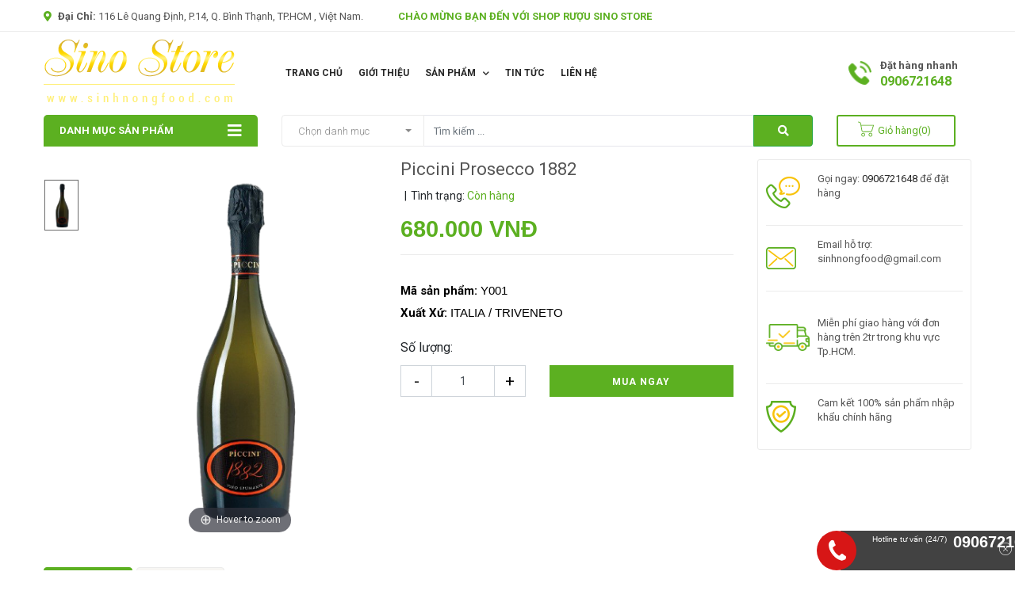

--- FILE ---
content_type: text/html; charset=UTF-8
request_url: https://sinhnongfood.com/san-pham/ruou-vang/piccini-prosecco-1882-646.html
body_size: 7569
content:
<!DOCTYPE html> <html lang="en"> <head> <meta charset="utf-8" /> <meta http-equiv="X-UA-Compatible" content="IE=edge" /> <meta name="viewport" content="width=device-width, initial-scale=1.0" /> <meta name="description" content="ruou vang piccini prosecco 1882" /> <meta name="keywords" content="Ruou vang piccini prosecco 1882" /> <meta property="og:site_name" content="CÔNG TY TNHH SINH NÔNG" /> <meta property="og:type" content="Website" /> <meta property="og:title" content="Piccini Prosecco 1882 - CÔNG TY TNHH SINH NÔNG" /> <meta property="og:url" content="https://sinhnongfood.com/san-pham/ruou-vang/piccini-prosecco-1882-646.html" /> <meta property="og:description" content="ruou vang piccini prosecco 1882" /> <meta property="og:image" content="https://sinhnongfood.com/uploads/shops/Piccini-1882.png" /> <meta property="fb:app_id" content="124350198151002" /> <title>Piccini Prosecco 1882 - CÔNG TY TNHH SINH NÔNG</title> <link rel="icon" href="https://sinhnongfood.com/uploads/logo/Favicon-VXSG-ico.ico" type="image/x-icon"> <!----> <link href="https://sinhnongfood.com/assets/css/bootstrap.min.css" rel="stylesheet"> <link href="https://sinhnongfood.com/assets/css/webslidemenu.css" rel="stylesheet"> <link href="https://sinhnongfood.com/assets/css/webslidemenu-effect.css" rel="stylesheet"> <link href="https://sinhnongfood.com/assets/css/slick.css" rel="stylesheet"> <link href="https://sinhnongfood.com/assets/css/slick-theme.css" rel="stylesheet"> <link href="https://sinhnongfood.com/assets/css/tree-menu.css" rel="stylesheet"> <link href="https://sinhnongfood.com/assets/css/magiczoomplus.css" rel="stylesheet"> <link href="https://sinhnongfood.com/assets/css/style.css" rel="stylesheet"> <!-- Custom Fonts --> <link href="https://sinhnongfood.com/assets/css/fontawesome-all.min.css" rel="stylesheet" type="text/css"> <!-- HTML5 Shim and Respond.js IE8 support of HTML5 elements and media queries --> <!-- WARNING: Respond.js doesn't work if you view the page via file:// --> <!--[if lt IE 9]> <script src="https://oss.maxcdn.com/libs/html5shiv/3.7.0/html5shiv.js"></script> <script src="https://oss.maxcdn.com/libs/respond.js/1.4.2/respond.min.js"></script> <![endif]--> </head> <body> <!-- Load Facebook SDK for JavaScript --> <script type="text/javascript">
        (function (i, s, o, g, r, a, m) {
          i['GoogleAnalyticsObject'] = r;
          i[r] = i[r] || function () {
            (i[r].q = i[r].q || []).push(arguments)
          }, i[r].l = 1 * new Date();
          a = s.createElement(o),
          m = s.getElementsByTagName(o)[0];
          a.async = 1;
          a.src = g;
          m.parentNode.insertBefore(a, m)
        })(window, document, 'script', '//www.google-analytics.com/analytics.js', 'ga');

        ga('create', 'UA-', 'auto');
        ga('send', 'pageview');
      </script> <script>
        window.fbAsyncInit = function() {
          FB.init({
            appId      : '124350198151002',
            xfbml      : true,
            version    : 'v2.11'
          });
        };
      </script> <script>(function(d, s, id) {
        var js, fjs = d.getElementsByTagName(s)[0];
        if (d.getElementById(id)) return;
        js = d.createElement(s); js.id = id;
        js.src = "//connect.facebook.net/vi_VN/sdk.js#xfbml=1&version=v2.11";
        fjs.parentNode.insertBefore(js, fjs);
      }(document, 'script', 'facebook-jssdk'));</script> <div id="fb-root"></div> <!------------------------------------------------------------------> <header> <div class="box-header"> <!-- Mobile Header --> <div class="wsmobileheader clearfix "> <a id="wsnavtoggle" class="wsanimated-arrow"><span></span></a> <span class="smllogo"><a href="https://sinhnongfood.com/"> <img src="https://sinhnongfood.com/uploads/logo/logo.png" width="80" alt=""/></a></span> <div class="wssearch wssearchmobile clearfix"> <i class="fa fa-search"></i> <i class="fa fa-times"></i> <div class="wssearchform clearfix"> <form action="https://sinhnongfood.com/search.html" method="get" autocomplete="off"> <div class="input-group"> <div class="input-group-prepend search-panel"> <button type="button" class="btn-select btn btn-block btn-light dropdown-toggle" data-toggle="dropdown"> <span id="search_concept">Chọn danh mục</span> </button> <div class="dropdown-menu" role="menu" id="search-dropdown-menu"> <a href="#96" class="dropdown-item">RƯỢU VANG</a><a href="#118" class="dropdown-item">CHAMPAGNE</a><a href="#119" class="dropdown-item">SPARKLING</a><a href="#120" class="dropdown-item">RƯỢU MẠNH</a><a href="#121" class="dropdown-item">CHOCOLA</a><a href="#122" class="dropdown-item">QUÀ TẶNG</a><a href="#148" class="dropdown-item">THỰC PHẨM</a><a href="#123" class="dropdown-item">LY RƯỢU</a><a href="#124" class="dropdown-item">KHUI RƯỢU</a> <div class="dropdown-divider"></div> <a class="dropdown-item" href="#all">Tất cả</a> </div> </div> <input type="hidden" name="search_param" value="all" id="search_param_mobile"> <input type="text" class="form-control" name="q" value="" placeholder="Tìm kiếm ..."> <div class="input-group-append"> <button class="btn btn-custom btn-success btn-search" type="submit"><i class="fas fa-search"></i></button> </div> </div> </form> </div> </div> <div class="block-header--minicart"> <div class="minicart"> <a href="https://sinhnongfood.com/gio-hang.html"> <svg class="svg-cart" xmlns="http://www.w3.org/2000/svg" height="456pt" viewBox="0 -13 456.75885 456" width="456pt"> <path d="m150.355469 322.332031c-30.046875 0-54.402344 24.355469-54.402344 54.402344 0 30.042969 24.355469 54.398437 54.402344 54.398437 30.042969 0 54.398437-24.355468 54.398437-54.398437-.03125-30.03125-24.367187-54.371094-54.398437-54.402344zm0 88.800781c-19 0-34.402344-15.402343-34.402344-34.398437 0-19 15.402344-34.402344 34.402344-34.402344 18.996093 0 34.398437 15.402344 34.398437 34.402344 0 18.996094-15.402344 34.398437-34.398437 34.398437zm0 0"></path> <path d="m446.855469 94.035156h-353.101563l-7.199218-40.300781c-4.4375-24.808594-23.882813-44.214844-48.699219-48.601563l-26.101563-4.597656c-5.441406-.96875-10.632812 2.660156-11.601562 8.097656-.964844 5.441407 2.660156 10.632813 8.101562 11.601563l26.199219 4.597656c16.53125 2.929688 29.472656 15.871094 32.402344 32.402344l35.398437 199.699219c4.179688 23.894531 24.941406 41.324218 49.199219 41.300781h210c22.0625.066406 41.546875-14.375 47.902344-35.5l47-155.800781c.871093-3.039063.320312-6.3125-1.5-8.898438-1.902344-2.503906-4.859375-3.980468-8-4zm-56.601563 162.796875c-3.773437 12.6875-15.464844 21.367188-28.699218 21.300781h-210c-14.566407.039063-27.035157-10.441406-29.5-24.800781l-24.699219-139.398437h336.097656zm0 0"></path> <path d="m360.355469 322.332031c-30.046875 0-54.402344 24.355469-54.402344 54.402344 0 30.042969 24.355469 54.398437 54.402344 54.398437 30.042969 0 54.398437-24.355468 54.398437-54.398437-.03125-30.03125-24.367187-54.371094-54.398437-54.402344zm0 88.800781c-19 0-34.402344-15.402343-34.402344-34.398437 0-19 15.402344-34.402344 34.402344-34.402344 18.996093 0 34.398437 15.402344 34.398437 34.402344 0 18.996094-15.402344 34.398437-34.398437 34.398437zm0 0"></path> </svg> <span class="count">(0)</span> </a> </div> </div> </div> <!-- Mobile Header --> <div class="box-header-top"> <div class="container"> <div class="row"> <div class="col-xl-12 col-lg-12 col-md-12 d-xl-block d-lg-block d-md-block d-sm-none d-none"> <div class="block-header-top--address"><i class="fas fa-map-marker-alt"></i> <strong>Đại Chỉ:</strong> 116 Lê Quang Định, P.14, Q. Bình Thạnh, TP.HCM , Việt Nam.</div> <div class="block-header-top--welcome">CHÀO MỪNG BẠN ĐẾN VỚI SHOP RƯỢU SINO STORE</div> </div> </div> </div> </div> <div class="box-header-middle"> <div class="container"> <div class="row"> <div class="col-xl-3 col-lg-3 col-md-3 col-sm-3"> <div class="block-header-middle--logo"> <a href="https://sinhnongfood.com/"><img src="https://sinhnongfood.com/uploads/logo/logo.png" alt="" class="img-fluid"></a> </div> </div> <div class="col-xl-7 col-lg-9 col-md-7 col-sm-7"> <div class="block-header-middle--menumain"> <div class="wsmainwp clearfix"> <nav class="wsmenu clearfix"> <ul class="wsmenu-list"> <li ><a href="https://sinhnongfood.com/">Trang chủ</a></li><li ><a href="https://sinhnongfood.com/gioi-thieu-56.html">Giới thiệu</a></li><li ><a href="https://sinhnongfood.com/san-pham.html">Sản phẩm<span class="wsarrow"></span></a><ul class="sub-menu"><li aria-haspopup="true"><a href="https://sinhnongfood.com/danh-muc-san-pham/ruou-vang.html"><i class="fa fa-angle-right"></i>RƯỢU VANG</a></li><li aria-haspopup="true"><a href="https://sinhnongfood.com/danh-muc-san-pham/champagne.html"><i class="fa fa-angle-right"></i>CHAMPAGNE</a></li><li aria-haspopup="true"><a href="https://sinhnongfood.com/danh-muc-san-pham/sparkling.html"><i class="fa fa-angle-right"></i>SPARKLING</a></li><li aria-haspopup="true"><a href="https://sinhnongfood.com/danh-muc-san-pham/ruou-manh.html"><i class="fa fa-angle-right"></i>RƯỢU MẠNH</a></li><li aria-haspopup="true"><a href="https://sinhnongfood.com/danh-muc-san-pham/chocola.html"><i class="fa fa-angle-right"></i>CHOCOLA</a></li><li aria-haspopup="true"><a href="https://sinhnongfood.com/danh-muc-san-pham/qua-tang.html"><i class="fa fa-angle-right"></i>QUÀ</a></li><li aria-haspopup="true"><a href="https://sinhnongfood.com/danh-muc-san-pham/ly-ruou.html"><i class="fa fa-angle-right"></i>LY RƯỢU</a></li><li aria-haspopup="true"><a href="https://sinhnongfood.com/danh-muc-san-pham/khui-ruou.html"><i class="fa fa-angle-right"></i>KHUI RƯỢU</a></li></ul></li><li ><a href="https://sinhnongfood.com/tin-tuc.html">Tin tức</a></li><li ><a href="https://sinhnongfood.com/lien-he.html">Liên Hệ</a></li> </ul> </nav> </div> </div> </div> <div class="col-xl-2 col-lg-2 col-md-2 col-sm-2 d-xl-block d-lg-none d-md-none d-sm-none d-none"> <div class="block-header-middle--phone"> <div> <span>Đặt hàng nhanh</span> <a href="tel:0906721648">0906721648</a> </div> </div> </div> </div> </div> </div> <div class="box-header-bottom"> <div class="container"> <div class="row"> <div class="col-xl-3 col-lg-3 col-md-3 col-sm-3"> <div class="block-header-bottom--navmega"> <div class="navmega--title"><h3>Danh mục sản phẩm</h3> <i class="fas fa-bars"></i></div> <div class="navmega-categories"> <ul class="categories-sub"> <li class="has-sub"><a href="https://sinhnongfood.com/danh-muc-san-pham/ruou-vang.html">RƯỢU VANG</a><div class="categories-sub-sub"><div class="row"><ul class="col-xl-3 col-lg-3 col-md-3 col-sm-3"><a href="https://sinhnongfood.com/danh-muc-san-pham/Vang-phap.html" class="title">Vang Pháp</a></ul><ul class="col-xl-3 col-lg-3 col-md-3 col-sm-3"><a href="https://sinhnongfood.com/danh-muc-san-pham/vang-y.html" class="title">Vang Ý</a></ul><ul class="col-xl-3 col-lg-3 col-md-3 col-sm-3"><a href="https://sinhnongfood.com/danh-muc-san-pham/vang-tay-ban-nha.html" class="title">Vang Tây Ban Nha</a></ul><ul class="col-xl-3 col-lg-3 col-md-3 col-sm-3"><a href="https://sinhnongfood.com/danh-muc-san-pham/vang-chile.html" class="title">Vang Chile</a></ul><ul class="col-xl-3 col-lg-3 col-md-3 col-sm-3"><a href="https://sinhnongfood.com/danh-muc-san-pham/vang-my.html" class="title">Vang Mỹ</a></ul><ul class="col-xl-3 col-lg-3 col-md-3 col-sm-3"><a href="https://sinhnongfood.com/danh-muc-san-pham/vang-argentina.html" class="title">Vang Argentina</a></ul><ul class="col-xl-3 col-lg-3 col-md-3 col-sm-3"><a href="https://sinhnongfood.com/danh-muc-san-pham/vang-uc.html" class="title">Vang Úc</a></ul><ul class="col-xl-3 col-lg-3 col-md-3 col-sm-3"><a href="https://sinhnongfood.com/danh-muc-san-pham/vang-duc.html" class="title">Vang Đức</a></ul><ul class="col-xl-3 col-lg-3 col-md-3 col-sm-3"><a href="https://sinhnongfood.com/danh-muc-san-pham/vang-nam-phi.html" class="title">Vang Nam Phi</a></ul><ul class="col-xl-3 col-lg-3 col-md-3 col-sm-3"><a href="https://sinhnongfood.com/danh-muc-san-pham/vang-hungari.html" class="title">Vang Hungari</a></ul><ul class="col-xl-3 col-lg-3 col-md-3 col-sm-3"><a href="https://sinhnongfood.com/danh-muc-san-pham/vang-bich.html" class="title">Vang bịch</a></ul><ul class="col-xl-3 col-lg-3 col-md-3 col-sm-3"><a href="https://sinhnongfood.com/danh-muc-san-pham/vang-bo-dao-nha.html" class="title">Vang Bồ Đào Nha</a></ul><ul class="col-xl-3 col-lg-3 col-md-3 col-sm-3"><a href="https://sinhnongfood.com/danh-muc-san-pham/ruou-vang-organic.html" class="title">Rượu vang ORGANIC</a></ul></div></div></li><li class="has-sub"><a href="https://sinhnongfood.com/danh-muc-san-pham/champagne.html">CHAMPAGNE</a><div class="categories-sub-sub"><div class="row"><ul class="col-xl-3 col-lg-3 col-md-3 col-sm-3"><a href="https://sinhnongfood.com/danh-muc-san-pham/france.html" class="title">France</a></ul><ul class="col-xl-3 col-lg-3 col-md-3 col-sm-3"><a href="https://sinhnongfood.com/danh-muc-san-pham/sovietskoe-sampanhskoe.html" class="title">SOVIETSKOE SAMPANHSKOE</a></ul><ul class="col-xl-3 col-lg-3 col-md-3 col-sm-3"><a href="https://sinhnongfood.com/danh-muc-san-pham/champagne-laurent-perrier.html" class="title">CHAMPAGNE LAURENT PERRIER</a></ul></div></div></li><li class="has-sub"><a href="https://sinhnongfood.com/danh-muc-san-pham/sparkling.html">SPARKLING</a><div class="categories-sub-sub"><div class="row"><ul class="col-xl-3 col-lg-3 col-md-3 col-sm-3"><a href="https://sinhnongfood.com/danh-muc-san-pham/chamdor.html" class="title">CHAMDOR</a></ul></div></div></li><li class="has-sub"><a href="https://sinhnongfood.com/danh-muc-san-pham/ruou-manh.html">RƯỢU MẠNH</a><div class="categories-sub-sub"><div class="row"><ul class="col-xl-3 col-lg-3 col-md-3 col-sm-3"><a href="https://sinhnongfood.com/danh-muc-san-pham/whisky.html" class="title">WHISKY</a></ul><ul class="col-xl-3 col-lg-3 col-md-3 col-sm-3"><a href="https://sinhnongfood.com/danh-muc-san-pham/brandy.html" class="title">BRANDY</a></ul><ul class="col-xl-3 col-lg-3 col-md-3 col-sm-3"><a href="https://sinhnongfood.com/danh-muc-san-pham/rum.html" class="title">RUM</a></ul><ul class="col-xl-3 col-lg-3 col-md-3 col-sm-3"><a href="https://sinhnongfood.com/danh-muc-san-pham/vodka.html" class="title">VODKA</a></ul><ul class="col-xl-3 col-lg-3 col-md-3 col-sm-3"><a href="https://sinhnongfood.com/danh-muc-san-pham/mui.html" class="title">MÙI</a></ul><ul class="col-xl-3 col-lg-3 col-md-3 col-sm-3"><a href="https://sinhnongfood.com/danh-muc-san-pham/gin.html" class="title">GIN</a></ul><ul class="col-xl-3 col-lg-3 col-md-3 col-sm-3"><a href="https://sinhnongfood.com/danh-muc-san-pham/b-randy.html" class="title">Brandy</a></ul><ul class="col-xl-3 col-lg-3 col-md-3 col-sm-3"><a href="https://sinhnongfood.com/danh-muc-san-pham/gin-.html" class="title">Gin</a></ul></div></div></li><li class="has-sub"><a href="https://sinhnongfood.com/danh-muc-san-pham/chocola.html">CHOCOLA</a><div class="categories-sub-sub"><div class="row"><ul class="col-xl-3 col-lg-3 col-md-3 col-sm-3"><a href="https://sinhnongfood.com/danh-muc-san-pham/keo-chocola.html" class="title">CHOCOLA</a></ul><ul class="col-xl-3 col-lg-3 col-md-3 col-sm-3"><a href="https://sinhnongfood.com/danh-muc-san-pham/banh.html" class="title">BÁNH</a></ul><ul class="col-xl-3 col-lg-3 col-md-3 col-sm-3"><a href="https://sinhnongfood.com/danh-muc-san-pham/trai-cay-che-bien.html" class="title">TRÁI CÂY CHẾ BIẾN</a></ul></div></div></li><li class="has-sub"><a href="https://sinhnongfood.com/danh-muc-san-pham/qua-tang.html">QUÀ TẶNG</a><div class="categories-sub-sub"><div class="row"><ul class="col-xl-3 col-lg-3 col-md-3 col-sm-3"><a href="https://sinhnongfood.com/danh-muc-san-pham/hop-go.html" class="title">Hộp gỗ</a></ul><ul class="col-xl-3 col-lg-3 col-md-3 col-sm-3"><a href="https://sinhnongfood.com/danh-muc-san-pham/hop-qua-tang-bang-da.html" class="title">Hộp quà tặng bằng da</a></ul><ul class="col-xl-3 col-lg-3 col-md-3 col-sm-3"><a href="https://sinhnongfood.com/danh-muc-san-pham/hop-giay.html" class="title">Hộp giấy</a></ul></div></div></li><li class="has-sub"><a href="https://sinhnongfood.com/danh-muc-san-pham/thuc-pham.html">THỰC PHẨM</a><div class="categories-sub-sub"><div class="row"><ul class="col-xl-3 col-lg-3 col-md-3 col-sm-3"><a href="https://sinhnongfood.com/danh-muc-san-pham/hau-nhat.html" class="title">Hàu Nhật</a></ul><ul class="col-xl-3 col-lg-3 col-md-3 col-sm-3"><a href="https://sinhnongfood.com/danh-muc-san-pham/heo-muoi.html" class="title">Heo muối</a></ul></div></div></li><li class="has-sub"><a href="https://sinhnongfood.com/danh-muc-san-pham/ly-ruou.html">LY RƯỢU</a><div class="categories-sub-sub"><div class="row"><ul class="col-xl-3 col-lg-3 col-md-3 col-sm-3"><a href="https://sinhnongfood.com/danh-muc-san-pham/ly-vang.html" class="title">Ly vang</a></ul><ul class="col-xl-3 col-lg-3 col-md-3 col-sm-3"><a href="https://sinhnongfood.com/danh-muc-san-pham/ly-sam-panh.html" class="title">Ly sâm panh</a></ul></div></div></li><li><a href="https://sinhnongfood.com/danh-muc-san-pham/khui-ruou.html">KHUI RƯỢU</a></li> </ul> </div> </div> </div> <div class="col-xl-7 col-lg-7 col-md-7 col-sm-7"> <div class="block-header-bottom--searchbox"> <form action="https://sinhnongfood.com/search.html" method="get" autocomplete="off"> <div class="input-group mb-3"> <div class="input-group-prepend search-panel"> <button type="button" class="btn-select btn btn-block btn-light dropdown-toggle" data-toggle="dropdown"> <span id="search_concept">Chọn danh mục</span> </button> <div class="dropdown-menu" role="menu" id="search-dropdown-menu"> <a href="#96" class="dropdown-item">RƯỢU VANG</a><a href="#118" class="dropdown-item">CHAMPAGNE</a><a href="#119" class="dropdown-item">SPARKLING</a><a href="#120" class="dropdown-item">RƯỢU MẠNH</a><a href="#121" class="dropdown-item">CHOCOLA</a><a href="#122" class="dropdown-item">QUÀ TẶNG</a><a href="#148" class="dropdown-item">THỰC PHẨM</a><a href="#123" class="dropdown-item">LY RƯỢU</a><a href="#124" class="dropdown-item">KHUI RƯỢU</a> <div class="dropdown-divider"></div> <a class="dropdown-item" href="#all">Tất cả</a> </div> </div> <input type="hidden" name="search_param" value="all" id="search_param"> <input type="text" class="form-control" name="q" value="" placeholder="Tìm kiếm ..."> <div class="input-group-append"> <button class="btn btn-custom btn-success btn-search" type="submit"><i class="fas fa-search"></i></button> </div> </div> </form> </div> </div> <div class="block-header-bottom--cart"> <div class="block-minicart"> <a href="https://sinhnongfood.com/gio-hang.html"> <svg class="svg-cart" xmlns="http://www.w3.org/2000/svg" height="456pt" viewBox="0 -13 456.75885 456" width="456pt"> <path d="m150.355469 322.332031c-30.046875 0-54.402344 24.355469-54.402344 54.402344 0 30.042969 24.355469 54.398437 54.402344 54.398437 30.042969 0 54.398437-24.355468 54.398437-54.398437-.03125-30.03125-24.367187-54.371094-54.398437-54.402344zm0 88.800781c-19 0-34.402344-15.402343-34.402344-34.398437 0-19 15.402344-34.402344 34.402344-34.402344 18.996093 0 34.398437 15.402344 34.398437 34.402344 0 18.996094-15.402344 34.398437-34.398437 34.398437zm0 0"></path> <path d="m446.855469 94.035156h-353.101563l-7.199218-40.300781c-4.4375-24.808594-23.882813-44.214844-48.699219-48.601563l-26.101563-4.597656c-5.441406-.96875-10.632812 2.660156-11.601562 8.097656-.964844 5.441407 2.660156 10.632813 8.101562 11.601563l26.199219 4.597656c16.53125 2.929688 29.472656 15.871094 32.402344 32.402344l35.398437 199.699219c4.179688 23.894531 24.941406 41.324218 49.199219 41.300781h210c22.0625.066406 41.546875-14.375 47.902344-35.5l47-155.800781c.871093-3.039063.320312-6.3125-1.5-8.898438-1.902344-2.503906-4.859375-3.980468-8-4zm-56.601563 162.796875c-3.773437 12.6875-15.464844 21.367188-28.699218 21.300781h-210c-14.566407.039063-27.035157-10.441406-29.5-24.800781l-24.699219-139.398437h336.097656zm0 0"></path> <path d="m360.355469 322.332031c-30.046875 0-54.402344 24.355469-54.402344 54.402344 0 30.042969 24.355469 54.398437 54.402344 54.398437 30.042969 0 54.398437-24.355468 54.398437-54.398437-.03125-30.03125-24.367187-54.371094-54.398437-54.402344zm0 88.800781c-19 0-34.402344-15.402343-34.402344-34.398437 0-19 15.402344-34.402344 34.402344-34.402344 18.996093 0 34.398437 15.402344 34.398437 34.402344 0 18.996094-15.402344 34.398437-34.398437 34.398437zm0 0"></path> </svg> Giỏ hàng(<span class="count">0</span>) </a> <div class="block-content-minicart"> <ul class="notifition_panel"> <p id="notifition_found" class="my-0 p-2" style="font-size: 14px;">Hiện không có sản phẩm</p> </ul> </div> </div> </div> </div> </div> </div> </div> </header> <script type="text/javascript">
var product_init = JSON.parse('{}');
</script> <article> <section> <div class="box-warpper-single-shop"> <div class="container"> <div class="row"> <div class="col-xl-9 col-lg-9 col-md-9 col-sm-12"> <div class="row"> <div class="col-xl-6 col-lg-6 col-md-6 col-sm-6"> <div class="detail-product--slider-producted"> <div class="row"> <div class="col-xl-2 col-lg-2 col-md-12 col-sm-12 col-12 order-2 order-sm-2 order-md-2 order-lg-1 order-xl-1"> <div class="slider-thumbnail-navigation"> <div class="item"> <a data-zoom-id="Zoom-detail" href="https://sinhnongfood.com/uploads/shops/Piccini-1882.png" title="" data-image="https://sinhnongfood.com/uploads/shops/Piccini-1882.png"> <img width="180" height="180" src="https://sinhnongfood.com/uploads/shops/Piccini-1882.png" alt="" class="img-fluid"/> </a> </div> </div> </div> <div class="col-xl-10 col-lg-10 col-md-12 col-sm-12 col-12 order-1 order-sm-1 order-md-1 order-lg-2 order-xl-2"> <div class="slider-producted col-12"> <a id="Zoom-detail" class="item MagicZoom" href="https://sinhnongfood.com/uploads/shops/Piccini-1882.png" title="Piccini Prosecco 1882 - CÔNG TY TNHH SINH NÔNG"> <img class="img-fluid" src="https://sinhnongfood.com/uploads/shops/Piccini-1882.png" alt="Piccini Prosecco 1882 - CÔNG TY TNHH SINH NÔNG"> </a> </div> <div class="clearfix"></div> </div> </div> </div> </div> <div class="col-xl-6 col-lg-6 col-md-6 col-sm-6"> <div class="box-single-product--content"> <div class="block-heading-title"> <h1>Piccini Prosecco 1882</h1> <ul> <li>Tình trạng: <span>Còn hàng</span></li> </ul> </div> <div class="box-price"> <span class="price">680.000 VNĐ</span> </div> <div class="block-summary"> <p><p style="padding: 0px; margin-bottom: 0px; line-height: 28px; font-size: 15px; color: rgb(0, 0, 0); font-family: &quot;Open Sans&quot;, sans-serif;"><b>Mã sản phẩm:</b>&nbsp;Y001</p> <p style="padding: 0px; margin-bottom: 0px; line-height: 28px; font-size: 15px; color: rgb(0, 0, 0); font-family: &quot;Open Sans&quot;, sans-serif;"><b>Xuất Xứ:</b>&nbsp;ITALIA / TRIVENETO</p> <p style="padding: 0px; margin-bottom: 0px; line-height: 28px; font-size: 15px; color: rgb(0, 0, 0); font-family: &quot;Open Sans&quot;, sans-serif;"><b>Tình Trạng :</b>&nbsp;còn hàng</p> <p style="padding: 0px; margin-bottom: 0px; line-height: 28px; font-size: 15px; color: rgb(0, 0, 0); font-family: &quot;Open Sans&quot;, sans-serif;"><b>Mô Tả:</b>&nbsp;<span style="font-size: 12px;">Nồng độ : 11% . Dung tích :750 ml</span></p> </p> </div> <script type="text/javascript" src="//s7.addthis.com/js/300/addthis_widget.js#pubid=ra-52c0e8cc194115f3"></script> <div class="addthis_native_toolbox"></div> <div class="form-addcart-single"> <p>Số lượng:</p> <form action="#" method="get" id="f-add-to-cart" role="form"> <div class="row"> <div class="col-xl-5 col-lg-5 col-md-5 col-sm-5 col-5"> <input type="hidden" name="product_id" id="product_id" value="646" /> <input type="text" class="input-text soluong form-control after-btn-single" title="Qty" value="1" maxlength="12" id="qty" name="qty"> </div> <div class="col-xl-7 col-lg-7 col-md-7 col-sm-7 col-7"> <div class="block-single-action"> <button type="submit" name="add" value="Mua hàng" class="btn btn-cart btn btn-block btn-addcart">MUA NGAY</button> </div> </div> </div> </form> </div> </div> </div> </div> <div class="block-warpper-content"> <ul class="nav nav-tabs" role="tablist"> <li class="nav-item"> <a class="nav-link active" data-toggle="tab" href="#description-1" role="tab">THÔNG TIN</a> </li> <li class="nav-item"> <a class="nav-link" data-toggle="tab" href="#description-2" role="tab">BÌNH LUẬN</a> </li> </ul> <div class="tab-content"> <div class="tab-pane fade show active" id="description-1" role="tabpanel"> </div> <div class="tab-pane fade" id="description-2" role="tabpanel"> <fb:comments href="https://sinhnongfood.com/san-pham/ruou-vang/piccini-prosecco-1882-646.html" colorscheme="light" numposts="5" width="100%"></fb:comments> </div> </div> </div> </div> <div class="col-xl-3 col-lg-3 col-md-3 col-sm-12"> <div class="block-adside-privacy"> <ul> <li> <div class="adside-privacy"> <div class="block-images"> <img src="https://sinhnongfood.com/media/images/service31.png" alt="" class="img-fluid"> </div> <div class="block-content"> <p>Gọi ngay: <a href="tel:0906721648">0906721648</a> để đặt hàng</p> </div> </div> </li> <li> <div class="adside-privacy"> <div class="block-images"> <img src="https://sinhnongfood.com/media/images/service4.png" alt="" class="img-fluid"> </div> <div class="block-content"> <p>Email hỗ trợ: sinhnongfood@gmail.com</p> </div> </div> </li> <li> <div class="adside-privacy"> <div class="block-images"> <img src="https://sinhnongfood.com/media/images/service11.png" alt="" class="img-fluid"> </div> <div class="block-content"> <p><p>Miễn phí giao hàng với đơn hàng trên 2tr&nbsp;trong khu vực Tp.HCM.</p> </p> </div> </div> </li> <li> <div class="adside-privacy"> <div class="block-images"> <img src="https://sinhnongfood.com/media/images/service21.png" alt="" class="img-fluid"> </div> <div class="block-content"> <p>Cam kết 100% sản phẩm nhập khẩu chính hãng</p> </div> </div> </li> </ul> </div> </div> </div> </div> </div> </section> <section> <div class="box-product-related"> <div class="container"> <div class="block-header-title"> <h2><i class="fas fa-trophy"></i> Sản phẩm liên quan</h2> </div> <div class="row row-product-related"> <div> <div class="product-item"> <div class="block-images"> <a href="https://sinhnongfood.com/san-pham/ruou-vang/rocky-gully-cabernet-sauvignon-649.html"><img src="https://sinhnongfood.com/media/shops/960x1280x1-ROCKY-GULLY-CABERNET-SAUVIGNON-21.png" alt="" class="img-fluid"></a> <div class="block-action-grid"> <a href="https://sinhnongfood.com/san-pham/ruou-vang/rocky-gully-cabernet-sauvignon-649.html" class="add-cart-item add_to_cart" data-id="add_to_cart_id_649"><i class="fas fa-shopping-cart"></i> <span class="toolstip">Thêm vào giỏ hàng</span></a> <a href="https://sinhnongfood.com/san-pham/ruou-vang/rocky-gully-cabernet-sauvignon-649.html" class="add-view-detail"><i class="far fa-eye"></i> <span class="toolstip">Xem chi tiết</span></a> </div> </div> <div class="block-content"> <h3><a href="https://sinhnongfood.com/san-pham/ruou-vang/rocky-gully-cabernet-sauvignon-649.html">ROCKY GULLY CABERNET SAUVIGNON</a></h3> <div class="panel-price"> <span class="price-sale">650.000₫</span> <div class="sale-label">-3%</div> </div> </div> </div> </div> <div> <div class="product-item"> <div class="block-images"> <a href="https://sinhnongfood.com/san-pham/ruou-vang/bisquit-vsop-1l-701.html"><img src="https://sinhnongfood.com/media/shops/960x1280x1-3-1452067619-1468642160.jpg" alt="" class="img-fluid"></a> <div class="block-action-grid"> <a href="https://sinhnongfood.com/san-pham/ruou-vang/bisquit-vsop-1l-701.html" class="add-cart-item add_to_cart" data-id="add_to_cart_id_701"><i class="fas fa-shopping-cart"></i> <span class="toolstip">Thêm vào giỏ hàng</span></a> <a href="https://sinhnongfood.com/san-pham/ruou-vang/bisquit-vsop-1l-701.html" class="add-view-detail"><i class="far fa-eye"></i> <span class="toolstip">Xem chi tiết</span></a> </div> </div> <div class="block-content"> <h3><a href="https://sinhnongfood.com/san-pham/ruou-vang/bisquit-vsop-1l-701.html">BISQUIT VSOP 1L</a></h3> <div class="panel-price"> <span class="price-sale">Liên hệ</span> <div class="sale-label">-3%</div> </div> </div> </div> </div> <div> <div class="product-item"> <div class="block-images"> <a href="https://sinhnongfood.com/san-pham/ruou-vang/gentlemen-jack-75cl-40-giftbox-716.html"><img src="https://sinhnongfood.com/media/shops/960x1280x1-4014092gentleman_jack01-119-130-1468160240.jpg" alt="" class="img-fluid"></a> <div class="block-action-grid"> <a href="https://sinhnongfood.com/san-pham/ruou-vang/gentlemen-jack-75cl-40-giftbox-716.html" class="add-cart-item add_to_cart" data-id="add_to_cart_id_716"><i class="fas fa-shopping-cart"></i> <span class="toolstip">Thêm vào giỏ hàng</span></a> <a href="https://sinhnongfood.com/san-pham/ruou-vang/gentlemen-jack-75cl-40-giftbox-716.html" class="add-view-detail"><i class="far fa-eye"></i> <span class="toolstip">Xem chi tiết</span></a> </div> </div> <div class="block-content"> <h3><a href="https://sinhnongfood.com/san-pham/ruou-vang/gentlemen-jack-75cl-40-giftbox-716.html">GENTLEMEN JACK 75CL, 40% - GIFTBOX</a></h3> <div class="panel-price"> <span class="price-sale">Liên hệ</span> <div class="sale-label">-3%</div> </div> </div> </div> </div> <div> <div class="product-item"> <div class="block-images"> <a href="https://sinhnongfood.com/san-pham/ruou-vang/estate-two-thirds-semillon-sauvignon-748.html"><img src="https://sinhnongfood.com/media/shops/960x1280x1-2-3SEMILONSAUVIGNONBLANC-750ml.jpg" alt="" class="img-fluid"></a> <div class="block-action-grid"> <a href="https://sinhnongfood.com/san-pham/ruou-vang/estate-two-thirds-semillon-sauvignon-748.html" class="add-cart-item add_to_cart" data-id="add_to_cart_id_748"><i class="fas fa-shopping-cart"></i> <span class="toolstip">Thêm vào giỏ hàng</span></a> <a href="https://sinhnongfood.com/san-pham/ruou-vang/estate-two-thirds-semillon-sauvignon-748.html" class="add-view-detail"><i class="far fa-eye"></i> <span class="toolstip">Xem chi tiết</span></a> </div> </div> <div class="block-content"> <h3><a href="https://sinhnongfood.com/san-pham/ruou-vang/estate-two-thirds-semillon-sauvignon-748.html">ESTATE " TWO THIRDS" SEMILLON SAUVIGNON</a></h3> <div class="panel-price"> <span class="price-sale">Liên hệ</span> <div class="sale-label">-3%</div> </div> </div> </div> </div> <div> <div class="product-item"> <div class="block-images"> <a href="https://sinhnongfood.com/san-pham/ruou-vang/william-ferve-chablis-domaine-853.html"><img src="https://sinhnongfood.com/media/shops/960x1280x1-28.jpg" alt="" class="img-fluid"></a> <div class="block-action-grid"> <a href="https://sinhnongfood.com/san-pham/ruou-vang/william-ferve-chablis-domaine-853.html" class="add-cart-item add_to_cart" data-id="add_to_cart_id_853"><i class="fas fa-shopping-cart"></i> <span class="toolstip">Thêm vào giỏ hàng</span></a> <a href="https://sinhnongfood.com/san-pham/ruou-vang/william-ferve-chablis-domaine-853.html" class="add-view-detail"><i class="far fa-eye"></i> <span class="toolstip">Xem chi tiết</span></a> </div> </div> <div class="block-content"> <h3><a href="https://sinhnongfood.com/san-pham/ruou-vang/william-ferve-chablis-domaine-853.html">WILLIAM FERVE CHABLIS DOMAINE</a></h3> <div class="panel-price"> <span class="price-sale">Liên hệ</span> <div class="sale-label">-3%</div> </div> </div> </div> </div> <div> <div class="product-item"> <div class="block-images"> <a href="https://sinhnongfood.com/san-pham/ruou-vang/prosecco-piccini-sparkling-y-871.html"><img src="https://sinhnongfood.com/media/shops/960x1280x1-Piccini-768x768.png" alt="" class="img-fluid"></a> <div class="block-action-grid"> <a href="https://sinhnongfood.com/san-pham/ruou-vang/prosecco-piccini-sparkling-y-871.html" class="add-cart-item add_to_cart" data-id="add_to_cart_id_871"><i class="fas fa-shopping-cart"></i> <span class="toolstip">Thêm vào giỏ hàng</span></a> <a href="https://sinhnongfood.com/san-pham/ruou-vang/prosecco-piccini-sparkling-y-871.html" class="add-view-detail"><i class="far fa-eye"></i> <span class="toolstip">Xem chi tiết</span></a> </div> </div> <div class="block-content"> <h3><a href="https://sinhnongfood.com/san-pham/ruou-vang/prosecco-piccini-sparkling-y-871.html">Prosecco Piccini - Sparkling Ý</a></h3> <div class="panel-price"> <span class="price-sale">580.000₫</span> <div class="sale-label">-3%</div> </div> </div> </div> </div> </div> </div> </div> </section> </article> <footer> <div class="box-footer"> <div class="container"> <div class="row"> <div class="col-xl-4 col-lg-4 col-md-6 col-sm-6"> <div class="footer-contact-address"> <a href="https://sinhnongfood.com/"><img src="https://sinhnongfood.com/uploads/logo/logo.png" alt="" class="img-fluid"></a> <ul> <li> <span class="footer-contact--icon"><i class="fas fa-map-marker-alt"></i></span> <span class="footer-contact--content"><strong>Đại Chỉ:</strong> 116 Lê Quang Định, P.14, Q. Bình Thạnh, TP.HCM , Việt Nam.</span> </li> <li> <span class="footer-contact--icon"><i class="fas fa-phone"></i></span> <span class="footer-contact--content">Điện thoại: <a href="tel:0906721648"><span style="color: rgb(46, 46, 46); font-family: UTM-Avo; font-size: 15px;"><span style="color: rgb(29, 33, 41); font-family: Helvetica, Arial, sans-serif;">028.38431775&nbsp;</span></span></a> </span> </li> <li> <span class="footer-contact--icon"><i class="fas fa-envelope"></i></span> <span class="footer-contact--content"><a href="sinhnongfood@gmail.com"><p>sinhnongfood@gmail.com</p> <p>sales@sinhnongfood.com</p> </a></span> </li> </ul> </div> </div> <div class="col-xl-2 col-lg-2 col-md-6 col-sm-6"> <div class="footer-item"> <h4>HỖ TRỢ KHÁCH HÀNG</h4> <ul> </ul> </div> </div> <div class="col-xl-3 col-lg-3 col-md-6 col-sm-6"> <div class="footer-item"> <h4>CHẤP NHẬN THANH TOÁN</h4> <div class="payment"> <a href="#"><img alt="" class="img-fluid" src="/ckeditor/kcfinder/upload/images/payment_1.png" /></a> <a href="#"><img alt="" class="img-fluid" src="/ckeditor/kcfinder/upload/images/payment_2.png" /></a> <a href="#"><img alt="" class="img-fluid" src="/ckeditor/kcfinder/upload/images/payment_3.png" /></a> <a href="#"><img alt="" class="img-fluid" src="/ckeditor/kcfinder/upload/images/payment_4.png" /></a> &nbsp;<a href="#"><img alt="" class="img-fluid" src="/ckeditor/kcfinder/upload/images/payment_6.png" /></a> </div> <h4>ĐƯỢC CHỨNG NHẬN</h4> <a href="#"><img alt="" class="img-fluid" src="/ckeditor/kcfinder/upload/images/bocongthuong.png" /></a> </div> </div> <div class="col-xl-3 col-lg-3 col-md-6 col-sm-6"> <div class="footer-item"> <h4>FACEBOOK FANPAGE</h4> </div> </div> </div> </div> </div> <div class="box-copyright"> <div class="container"> <div class="block-content"> <p>SinhnongFood © 2020 All Rights Reserved.</p> </div> </div> </div> </footer> <!------------------------------------------------------------------> <div class="d-block d-sm-block d-sm-block d-md-none d-lg-none d-xl-none"> <a href="tel:0906721648"> <div class="hoancau-alo-phone"> <div class="hoancau-alo-ph-circle"></div> <div class="hoancau-alo-ph-circle-fill"></div> <div class="hoancau-alo-ph-img-circle delaiso"></div> </div> </a> </div> <div class="icons-hotline-fixed d-none d-sm-none d-sm-none d-md-block d-lg-block d-xl-block"> <div class="box-hotline-fixed-bottom"> <div class="close-hotline"><img src="https://sinhnongfood.com/assets/images/close_error.png" alt="" class="img-fluid"></div> <a href="tel:tel:0906721648"> <p>Hotline tư vấn (24/7)</p> <h3>0906721648</h3> </a> </div> <div class="open-hotline"><img src="https://sinhnongfood.com/assets/images/call.png" alt="" class="img-fluid"></div> </div> <script type="text/javascript">
            base_url = 'https://sinhnongfood.com/';
        </script> <!--Jquery--> <script src="https://sinhnongfood.com/assets/js/jquery-3.3.1.slim.min.js"></script> <script src="https://sinhnongfood.com/assets/js/popper.min.js"></script> <script src="https://sinhnongfood.com/assets/js/bootstrap.min.js"></script> <script src="https://sinhnongfood.com/assets/js/bootstrap-number-input.js"></script> <script src="https://sinhnongfood.com/assets/js/webslidemenu.js"></script> <script src="https://sinhnongfood.com/assets/js/slick.min.js"></script> <script src="https://sinhnongfood.com/assets/js/tree-menu-jquery.js"></script> <script src="https://sinhnongfood.com/assets/js/magiczoomplus.js"></script> <script src="https://sinhnongfood.com/assets/js/site.js"></script> <script src="https://sinhnongfood.com/assets/modules/shops/js/cart.js" type="text/javascript"></script> <script src="https://sinhnongfood.com/assets/modules/newsletter/js/newsletter.js" type="text/javascript"></script> <script type="text/javascript">
          $(document).on('click', '.btn-select-color', function(event){
            event.preventDefault();
            $id = parseInt($(this).attr('data-id'));
            if (typeof product_init[$id] !== 'undefined'){
              $data_images = product_init[$id].image;
              var $str = '';
              var $str1 = '';
              var $length = $data_images.length - 1;
              $.each($data_images, function(key, item) {
                let src = item.image;
                let alt = item.alt;
                // console.log(item.image);
                // console.log(item.alt);
                // recall slice and set attribute
                if(key == 0){
                  let $image = src;
                  let $alt = alt;
                  $str1 += '<a id="Zoom-detail" class="item MagicZoom" href="' + src + '" title="' + alt + '">'
                            + '<img class="img-fluid" src="' + src + '" alt="' + alt + '">';
                  $str1 += '</a>';
                // $str += '<div class="slider-producted">'
                //         + '<a id="Zoom-detail" class="item MagicZoom" href="' + src + '" title="' + alt + '">'
                //           + '<img class="img-fluid" src="' + src + '" alt="' + alt + '">'
                //         + '</a>';
                //       + '</div>';
                // $str += '<div class="slider-thumbnail-navigation">';
                }
                  $str += '<div class="item">'
                          + '<a data-zoom-id="Zoom-detail" href="' + src + '" title="' + alt + '" data-image="' + src + '">'
                            +  '<img width="180" height="180" src="' + src + '" alt="' + alt + '" class="img-fluid"/>'
                          + '</a>';
                  $str += '</div>';
                if(key == $length){
                //$str += '</div>';
              }

                // $('.slider-producted a').attr('href', src);
                // $('.slider-producted a').attr('title', alt);
                // $('.slider-producted img').attr('src', src);
                // $('.slider-producted alt').attr('title', alt);
                // $('.slider-thumbnail-navigation a').attr('href', src);
                // $('.slider-thumbnail-navigation a').attr('title', alt);
                // $('.slider-thumbnail-navigation img').attr('src', src);
                // $('.slider-thumbnail-navigation alt').attr('title', alt);
              });
              if($.trim($str) != ''){
                $('.slider-thumbnail-navigation').slick("unslick");
                $('.slider-thumbnail-navigation .item').remove();
                // $(".slider-thumbnail-navigation");
                $('.slider-thumbnail-navigation').html($str).slick({
                  dots: false,
              	  infinite: false,
              	  speed: 300,
              	  slidesToShow: 4,
              	  slidesToScroll: 4,
                });
                $('.slider-producted').html($str1);
                MagicZoom.refresh();
                // $('.slider-thumbnail-navigation').slick('slickAdd', $str);
                //$('.detail-product--slider-producted').html($str);
              }
            }
          });
        </script> </body> </html> 

--- FILE ---
content_type: text/css
request_url: https://sinhnongfood.com/assets/css/tree-menu.css
body_size: 254
content:
@charset "UTF-8";
/* Base Styles */
#cssmenu,
#cssmenu ul,
#cssmenu li,
#cssmenu a {
  margin: 0;
  padding: 0;
  border: 0;
  list-style: none;
  font-weight: normal;
  text-decoration: none;
  line-height: 1;
  font-family: 'Roboto', sans-serif;
  font-size: 14px;
  font-weight: 400;
  position: relative;
}
#cssmenu a {
  line-height: 1.3;
}
#cssmenu {
  background: #fff;
}
#cssmenu > ul > li {
  margin: 0 0 2px 0;
  border-bottom: 1px solid #ebebeb;
}
#cssmenu > ul > li:last-child {
  margin: 0;
}
#cssmenu > ul > li > a {
  font-size: 14px;
  padding: 10px 20px 10px 30px;
  display: block;
  color: #272727;
  background: #fff;
  position: relative;
}
#cssmenu > ul > li > a::before{
  content: "";
  width: 5px;
  height: 5px;
  background: #5cb021;
  position: absolute;
  left: 15px;
  top: 15px;
}
#cssmenu > ul > li > a > span {
  display: block;
}
#cssmenu > ul > li > a:hover {
  text-decoration: none;
}
#cssmenu > ul > li.active {
  border-bottom: none;
}
#cssmenu > ul > li.active > a {
  background: #fff;
  color: black;
}
#cssmenu > ul > li.active > a span {

}
#cssmenu > ul > li.has-sub > a span {
  background: url(../images/icon_plus.png) 98% center no-repeat;
  background-size: 15px;
}
#cssmenu > ul > li.has-sub.active > a span {
  background: url(../images/icon_minus.png) 98% center no-repeat;
  background-size: 15px;
}
/* Sub menu */
#cssmenu ul ul {
  padding: 5px 0px;
  display: none;
  border-bottom: 1px solid #ebebeb;
  border-top: 1px solid #ebebeb;
}
/* #cssmenu ul ul li {
  padding: 8px 0 8px 12px;
}

#cssmenu ul ul li:last-child {
  padding: 8px 0 8px 12px;
  border-bottom: none;
} */
#cssmenu > ul > li:last-child
{
	border-bottom: none;
}
#cssmenu ul ul a {
  font-size: 14px;
  padding: 10px 20px 10px 45px;
  display: block;
  color: #272727;
  background: #fff;
  position: relative;
}
#cssmenu ul ul a::before{
  content: "";
  width: 5px;
  height: 5px;
  background: #5cb021;
  position: absolute;
  left: 30px;
  top: 15px;
}
#cssmenu ul ul a:hover {
  color: #79980d;
}


--- FILE ---
content_type: text/css
request_url: https://sinhnongfood.com/assets/css/style.css
body_size: 13348
content:
@charset "UTF-8";
@import url('https://fonts.googleapis.com/css?family=Roboto:100,300,400,500,700,900&display=swap');
/* CSS Document
Richya Bootstrap 4 CSS
Author: Pham Loc
Date Create: 6/1/2020
*/
/* font-family: 'Roboto', sans-serif; */
/*------------------------------------ Setup */
*{font-family: 'Roboto', sans-serif;}
a {color:#272727;text-decoration: none; outline: none; -moz-transition: all 0.2s ease-in-out;-o-transition: all 0.2s ease-in-out;-webkit-transition: all 0.2s ease-in-out;transition: all 0.2s ease-in-out;}
a:hover,a:focus{color:#000000;text-decoration: none; outline: none;}
a:active { outline: none; }
h1 a, h2 a, h3 a, h4 a, h5 a, h6 a {font-family: 'Roboto', sans-serif;color:#272727;line-height: 1.1; }
h1 a:hover, h2 a:hover, h3 a:hover, h4 a:hover, h5 a:hover, h6 a:hover{color:#000000;}
a{transition: opacity 150ms linear, color 150ms linear, background 150ms linear;}
svg:not(:root) {
  overflow: hidden;
}
@-webkit-keyframes fadeIn {
  from { opacity: 0; }
  to { opacity: 1; }
}
@keyframes fadeIn {
  from { opacity: 0; }
  to { opacity: 1; }
}
@media (min-width: 1200px) {
  .container {max-width: 1200px;}
}
@media (min-width: 1375px) {
  .container {max-width: 1300px;}
}
@media (min-width: 1200px) {
  .col-xl-20{
    -ms-flex: 0 0 20%;
    flex: 0 0 20%;
    max-width: 20%;
  }
}
@media (min-width: 1200px) {
  .col-xl-20{
    -ms-flex: 0 0 20%;
    flex: 0 0 20%;
    max-width: 20%;
  }
}
@media (min-width: 992px){
  .col-lg-20{
    -ms-flex: 0 0 20%;
    flex: 0 0 20%;
    max-width: 20%;
  }
  .footer-item .payment a:nth-child(3n+1) {
    clear: left;
  }
}
/*------------------------------------ Box Header */
.block-header--minicart{
  float: right;
  padding: 15px 0px;
}
.block-header--minicart .minicart a{
  display: inline-block;
  padding-left: 15px;
}
.block-header--minicart .minicart svg{
  width: 16px;
  height: 16px;
  fill: #272727;
}
.block-header--minicart .minicart .count{
  position: relative;
  top: -5px;
  font-size: 10px;
  text-align: center;
}
.box-header{

}
.box-header .box-header-top{
  height: 40px;
  line-height: 40px;
  border-bottom: solid 1px #ebebeb;
}
.box-header-top .block-header-top--address, .box-header-top .block-header-top--welcome{
  font-size: 13px;
  line-height: 40px;
  color: #5cb021;
  display: inline-block;
}
.box-header-top .block-header-top--address{
  font-family: "Roboto",sans-serif;
  color: #555;
}
.box-header-top .block-header-top--address .fas{
  padding-right: 5px;
  color: #5cb021;
}
.box-header-top .block-header-top--welcome{
  font-weight: 700;
  margin-left: 40px;
  text-transform: uppercase;
}
.box-header .box-header-middle{

}
.box-header-middle .block-header-middle--logo,
.box-header-middle .block-header-middle--menumain{
  height: 105px;
  line-height: 105px;
}
.box-header-middle .block-header-middle--phone{
  height: 105px;
  display: flex;
  align-items: center;
  text-align: right;
}
.box-header-middle .block-header-middle--phone>div{
  display: block;
  padding-left: 55px;
  line-height: 20px;
  position: relative;
  text-align: left;
}
.box-header-middle .block-header-middle--phone>div::before{
  content: "";
  background-image: url(../images/phone_main_menu.png);
  width: 30px;
  height: 30px;
  background-size: contain;
  background-repeat: no-repeat;
  background-position: top left;
  position: absolute;
  top: 5px;
  left: 15px;
}
.box-header-middle .block-header-middle--phone span{
  color: #555;
  font-size: 13px;
  font-weight: 700;
}
.box-header-middle .block-header-middle--phone a{
  font-weight: 700;
  color: #5cb021;
  font-size: 16px;
}
.box-header .box-header-bottom{

}
.box-header-bottom .block-header-bottom--navmega{
  position: relative;
}
.block-header-bottom--navmega .navmega--title{
  padding: 0px 20px;
  position: relative;
  height: 40px;
  line-height: 40px;
  background: #5cb021;
  color: #fff;
  border-top-left-radius: 5px;
  border-top-right-radius: 5px;
}
.block-header-bottom--navmega .navmega--title>h3{
  font-size: 13px;
  font-weight: 700;
  color: #fff;
  text-transform: uppercase;
  line-height: 39px;
  padding-right: 30px;
  margin: 0px;
}
.block-header-bottom--navmega .navmega--title .fas{
  position: absolute;
  right: 20px;
  top: 10px;
  font-size: 20px;
}
.block-header-bottom--navmega .navmega-categories{
  position: absolute;
  top: 40px;
  left: 0px;
  right: 0px;
  z-index: 1000;
  display: none;
}
.block-header-bottom--navmega:hover .navmega-categories{
  display: block;
  -webkit-animation: fadeIn 0.5s;
  animation: fadeIn 0.5s;
}
.block-header-bottom--navmega .navmega-categories .categories-sub{
  margin-left: 0px;
  padding-left: 0px;
  background: #ffffff;
  margin-bottom: 0px;
  border-top: 0px;
  position: relative;
  padding: 0px 0px;
  border-left: solid 2px #5cb021;
  border-right: solid 2px #5cb021;
  border-bottom: solid 2px #5cb021;
  list-style: none;
}
.block-header-bottom--navmega .navmega-categories .categories-sub>li{
  background: #fff;
}
.block-header-bottom--navmega .navmega-categories .categories-sub>li>a{
  font-weight: 300;
  font-size: 14px;
  line-height: 24px;
  display: block;
  padding: 12px 35px 11px 35px;
  color: #555;
  position: relative;
  text-transform: capitalize;
  border-bottom: solid 1px #e5e6ec;
}
.block-header-bottom--navmega .navmega-categories .categories-sub>li>a::before{
  content: '\f105';
  font-family: "Font Awesome 5 Free";
  font-weight: 900;
  color: #6e6e6e;
  position: absolute;
  right: 10px;
  -webkit-transition: all 0.5s ease;
  -moz-transition: all 0.5s ease;
  -ms-transition: all 0.5s ease;
  -o-transition: all 0.5s ease;
  transition: all 0.5s ease;
}
.block-header-bottom--navmega .navmega-categories .categories-sub>li>a.not-arrow::before{
  content: '';
  display: none;
}
.block-header-bottom--navmega .navmega-categories .categories-sub .categories-sub-sub{
  position: absolute;
  left: 268px;
  min-height: 458px;
  width: 877px;
  top: 10px;
  padding-left: 0px;
  margin-left: 0px;
  background: #fff;
  padding: 20px;
  display: none;
  box-shadow: 0px 3px 25px 0px rgba(31,38,67,0.1);
  -o-box-shadow: 0px 3px 25px 0px rgba(31,38,67,0.1);
  -moz-box-shadow: 0px 3px 25px 0px rgba(31,38,67,0.1);
  -webkit-box-shadow: 0px 3px 25px 0px rgba(31,38,67,0.1);
}
.block-header-bottom--navmega .navmega-categories .categories-sub>li:hover .categories-sub-sub{
  display: block;
  -webkit-animation: fadeIn 0.5s;
  animation: fadeIn 0.5s;
}
.block-header-bottom--navmega .navmega-categories .categories-sub .categories-sub-sub ul{
  list-style: none;
  padding-left: 0px;
  margin-bottom: 0px;
}
.block-header-bottom--navmega .navmega-categories .categories-sub .categories-sub-sub ul .title{
  font-weight: 700;
  font-size: 13px;
  line-height: 22px;
  display: block;
  padding: 12px 15px 12px 15px;
  color: #555;
  position: relative;
  text-transform: initial;
  border-bottom: none;
}
.block-header-bottom--navmega .navmega-categories .categories-sub .categories-sub-sub ul li a{
  font-weight: 300;
  font-size: 13px;
  line-height: 22px;
  display: block;
  padding: 3px 15px 3px 15px;
  color: #555;
  position: relative;
  text-transform: initial;
  border-bottom: none;
}
.box-header-bottom .block-header-bottom--searchbox{
  position: relative;
}
.block-header-bottom--searchbox .input-group-prepend,
.wssearch .input-group-prepend{
  min-width: 180px;
  max-width: 180px;
}
.block-header-bottom--searchbox .input-group-prepend .btn,
.wssearch .input-group-prepend .btn{
  text-align: left;
  padding: 0px 32px 0px 20px;
  font-size: 13px;
  font-weight: 300;
  display: inline-block;
  margin: 0px;
  line-height: 40px;
  height: 40px;
  overflow: hidden;
  border-top-right-radius: 0px;
  border-bottom-right-radius: 0px;
}
.block-header-bottom--searchbox .input-group-prepend .btn-light,
.wssearch .input-group-prepend .btn-light{
  border: solid 1px #ebebeb;
  color: #898989;
  background: #fff;
}
.block-header-bottom--searchbox .input-group-prepend .dropdown-toggle::after,
.wssearch .input-group-prepend .dropdown-toggle::after{
  position: absolute;
  top: 45%;
  right: 15px;
}
.block-header-bottom--searchbox .form-control,
.wssearch .form-control{
  border: solid 1px #e5e6ec;
  font-size: 13px;
}
.block-header-bottom--searchbox .form-control:focus,
.wssearch .form-control:focus{
  box-shadow: 0 0 0 0 transparent;
}
.block-header-bottom--searchbox .btn-custom,
.wssearch .btn-custom{
  font-size: 14px;
  height: 40px;
  width: 75px;
  text-transform: uppercase;
  border-radius: 0px 4px 4px 0px;
}
.block-header-bottom--searchbox .btn-success,
.wssearch .btn-success{
  background: #5cb021;
  color: #fff;
}
.block-header-bottom--searchbox .dropdown-menu,
.wssearch .dropdown-menu{
  max-height: 400px;
  min-width: calc(11rem + 4px);
  overflow-y: auto;
  padding: 0px;
}
.block-header-bottom--searchbox .dropdown-menu::-webkit-scrollbar-track,
.wssearch .dropdown-menu::-webkit-scrollbar-track{border-radius:10px;background-color:#e1e1e1;width:5px}
.block-header-bottom--searchbox .dropdown-menu::-webkit-scrollbar,
.wssearch .dropdown-menu::-webkit-scrollbar{width:5px;background-color:#ebebeb}
.block-header-bottom--searchbox .dropdown-menu::-webkit-scrollbar-thumb,
.wssearch .dropdown-menu::-webkit-scrollbar-thumb{border-radius:10px;background-color:#acacac;width:5px}
.block-header-bottom--searchbox .dropdown-item,
.wssearch .dropdown-item{
  padding: 0 20px;
  font-size: 14px;
  line-height: 30px;
}
.block-header-bottom--searchbox .dropdown-item:focus,
.block-header-bottom--searchbox .dropdown-item:hover,
.block-header-bottom--searchbox .dropdown-item.active,
.block-header-bottom--searchbox .dropdown-item:active,
.wssearch .dropdown-item:focus,
.wssearch .dropdown-item:hover,
.wssearch .dropdown-item.active,
.wssearch .dropdown-item:active{
  color: #fff;
  background-color: #5cb021;
}
.box-header-bottom .block-header-bottom--cart{
  position: relative;
  width: 150px;
  display: inline-block;
  height: 56px;
  margin-left: 15px;
}
.block-header-bottom--cart .block-minicart{
  position: relative;
}
.block-header-bottom--cart .block-minicart>a{
  line-height: 40px;
  height: 40px;
  font-family: "Roboto",sans-serif;
  font-size: 13px;
  font-weight: 400;
  color: #5cb021;
  width: 150px;
  border-radius: 3px;
  border: solid 2px #5cb021;
  display: -webkit-flex;
  -webkit-align-items: center;
  display: -ms-flexbox;
  justify-content: center;
}
.block-header-bottom--cart .block-minicart svg{
  width: 20px;
  height: 20px;
  fill: #5cb021;
  position: relative;
  top: -2px;
  left: -5px;
}
.block-header-bottom--cart .block-minicart .block-content-minicart{
  display: none;
  position: absolute;
  width: 300px;
  max-height: 582px;
  background: #fff;
  border: solid 1px #ebebeb;
  border-bottom: 0px;
  top: 56px;
  right: 0px;
  margin: 0;
  padding: 0;
  box-shadow: 0px 3px 25px 0px rgba(31,38,67,0.1);
  -o-box-shadow: 0px 3px 25px 0px rgba(31,38,67,0.1);
  -moz-box-shadow: 0px 3px 25px 0px rgba(31,38,67,0.1);
  -webkit-box-shadow: 0px 3px 25px 0px rgba(31,38,67,0.1);
  z-index: 10000;
}
.block-header-bottom--cart:hover .block-minicart .block-content-minicart{
  display: block;
  -webkit-animation: fadeIn 0.5s;
  animation: fadeIn 0.5s;
}
.block-header-bottom--cart .block-minicart .block-content-minicart>ul{
  max-height: 260px;
  overflow-y: auto;
  list-style: none;
  margin: 0px;
  padding: 0px;
}
.block-header-bottom--cart .block-minicart .block-content-minicart>ul li{
  overflow: hidden;
  padding: 0px 15px;
  position: relative;
}
.block-header-bottom--cart .block-minicart .block-content-minicart>ul li .mini-cart-items{
  padding: 10px 20px 10px 0px;
  border-bottom: solid 1px #ebebeb;
  display: -ms-flexbox;
  display: flex;
  -ms-flex-wrap: wrap;
  flex-wrap: wrap;
}
.block-header-bottom--cart .block-minicart .block-content-minicart>ul li .mini-cart-items .block-images{
  -ms-flex: 0 0 28%;
  flex: 0 0 28%;
  max-width: 28%;
  position: relative;
  margin-right: 15px;
  border: solid 1px #ebebeb;
  padding: 5px;
}
.block-header-bottom--cart .block-minicart .block-content-minicart>ul li .mini-cart-items .block-content{
  -ms-flex: 0 0 65%;
  flex: 0 0 65%;
  max-width: 65%;
}
.block-header-bottom--cart .block-minicart .block-content-minicart>ul li .mini-cart-items .block-content h3{
  margin: 0 0 5px 0px;
  font-weight: 400;
  width: 160px;
  font-size: 14px;
  line-height: 20px;
  text-overflow: ellipsis;
  display: -webkit-box;
  -webkit-line-clamp: 1;
  -webkit-box-orient: vertical;
  overflow: hidden;
}
.block-header-bottom--cart .block-minicart .block-content-minicart>ul li .mini-cart-items .block-content h3 a{color: #555;}
.block-header-bottom--cart .block-minicart .block-content-minicart>ul li .mini-cart-items .block-content h3 a:hover{color: #5cb021;}
.block-header-bottom--cart .block-minicart .block-content-minicart>ul li .mini-cart-items .block-content .remove-item{
  position: absolute;
  right: 10px;
  font-size: 13px;
  color: #333;
  text-align: center;
  padding: 0px;
  width: 20px;
  height: 20px;
  line-height: 20px;
}
.block-header-bottom--cart .block-minicart .block-content-minicart>ul li .mini-cart-items .block-content .pirce{
  font-size: 14px;
  font-weight: 700;
  color: #5cb021;
}
.block-header-bottom--cart .block-minicart .block-content-minicart>ul li .mini-cart-items .block-content .input-group{
  width: 50%;
}
.block-header-bottom--cart .block-minicart .block-content-minicart>ul li .mini-cart-items .block-content .btn{
  font-size: 14px;
  padding: 0px;
  width: 25px;
  height: 25px;
  border-radius: 0px;
}
.block-header-bottom--cart .block-minicart .block-content-minicart>ul li .mini-cart-items .block-content .btn-default{
  background: #fff;
  border: 1px solid #ced4da;
}
.block-header-bottom--cart .block-minicart .block-content-minicart>ul li .mini-cart-items .block-content .form-control{
  padding: 0px 5px;
  font-size: 14px;
  border-left: none;
  border-right: none;
}
.block-header-bottom--cart .block-minicart .block-content-minicart>ul li .mini-cart-items .block-content .btn:focus,
.block-header-bottom--cart .block-minicart .block-content-minicart>ul li .mini-cart-items .block-content .form-control:focus{
  box-shadow: 0 0 0 0 transparent;
}
.block-header-bottom--cart .block-minicart .block-content-minicart .panel-total{
  padding: 10px 15px 0px;
  margin-top: 10px;
}
.block-header-bottom--cart .block-minicart .block-content-minicart .panel-total ul{
  list-style: none;
  padding-left: 0px;
  margin-bottom: 0px;
}
.block-header-bottom--cart .block-minicart .block-content-minicart .panel-total ul li{
  display: -ms-flexbox;
  display: flex;
  -ms-flex-wrap: wrap;
  flex-wrap: wrap;
}
.block-header-bottom--cart .block-minicart .block-content-minicart .panel-total .panel-total--label,
.block-header-bottom--cart .block-minicart .block-content-minicart .panel-total .panel-total--content{
  font-size: 14px;
}
.block-header-bottom--cart .block-minicart .block-content-minicart .panel-total .panel-total--content{
  margin-left: auto;
  text-align: right;
  font-weight: 700;
  color: #5cb021;
}
.block-header-bottom--cart .block-minicart .block-content-minicart .redirect-checkout{
  padding: 0px 15px 15px;
  line-height: 50px;
  margin: 20px 0px 0px;
  display: -ms-flexbox;
  display: flex;
  -ms-flex-wrap: wrap;
  flex-wrap: wrap;
}
.block-header-bottom--cart .block-minicart .block-content-minicart .redirect-checkout .btn{
  -ms-flex: 0 0 49%;
  flex: 0 0 49%;
  max-width: 49%;
  font-size: 14px;
  height: 38px;
  border-radius: 5px;
  padding: 0px;
  line-height: 38px;
  font-weight: 400;
}
.block-header-bottom--cart .block-minicart .block-content-minicart .redirect-checkout .btn-cart{
  background: #7f7f7f;
  border: solid 1px #7f7f7f;
  color: #fff;
}
.block-header-bottom--cart .block-minicart .block-content-minicart .redirect-checkout .btn-checkout{
  background: #5cb021;
  border: solid 1px #5cb021;
  color: #fff;
  margin-left: 5px;
}
.block-header-bottom--cart .block-minicart .block-content-minicart .redirect-checkout .btn-cart:hover,
.block-header-bottom--cart .block-minicart .block-content-minicart .redirect-checkout .btn-checkout:hover{
  color: #5cb021;
  background: #fff;
  border-color: #5cb021;
}
/*------------------------------------ Box Slider */
.box-slider .carousel-control-prev{
  right: 80px;
  left: auto;
}
.box-slider .carousel-control-prev::after{
  content: '';
  width: 1px;
  height: 40px;
  -webkit-transform: translateX(29px);
  -ms-transform: translateX(29px);
  transform: translateX(29px);
  background-color: #e0e0e0;
}
.box-slider .carousel-control-next{
  right: 0px;
}
.box-slider .carousel-control-next, .box-slider .carousel-control-prev{
  top: auto;
  bottom: 0px;
  opacity: 1;
  width: 80px;
  height: 80px;
  line-height: 80px;
  background-color: #f6f4f3;
  -webkit-transition: all ease 0.5s;
  -o-transition: all ease 0.5s;
  transition: all ease 0.5s;
}
.box-slider .carousel-control-next:hover,
.box-slider .carousel-control-prev:hover{
  opacity: 1;
  background: rgb(255,255,255,0.5);
}
.box-slider .carousel-control-prev-icon {
  background-image: url([data-uri]);
}
.box-slider .carousel-control-next-icon {
  background-image: url([data-uri]);
}
/*------------------------------------ Box Privacy */
.box-privacy{
  padding: 30px 0px;
  border-bottom: solid 1px #ebebeb;
}
.box-privacy .rows-privacy{
  margin: 0px -15px;
}
.box-privacy .slick-slide{
  padding: 0px 15px;
}
.privacy-item{
  display: -ms-flexbox;
  display: flex;
  -ms-flex-wrap: wrap;
  flex-wrap: wrap;
  margin: 0px -5px;
}
.privacy-item .block-images{
  -ms-flex: 0 0 13%;
  flex: 0 0 13%;
  max-width: 13%;
}
.privacy-item .block-content{
  -ms-flex: 0 0 calc(87% - 10px);
  flex: 0 0 calc(87% - 10px);
  max-width: calc(87% - 10px);
  margin-left: 10px;
  border-right: solid 1px #ebebeb;
}
.box-privacy .slick-slide:last-child .privacy-item .block-content{
  border-right: none;
}
.privacy-item .block-content h3{
  font-size: 14px;
  font-weight: 700;
  color: #5cb021;
  margin: 0px;
}
.privacy-item .block-content p{
  font-size: 13px;
  color: #555;
  line-height: 20px;
  font-weight: 400;
  margin: 0px;
}
/*------------------------------------ Box Warpper Home */
.box-warpper-home{
  padding: 30px 0px 0px;
}
/*------------------------------------ Adside Product Choise Us */
.block-adside-product-choise-us{
  margin-bottom: 10px;
}
.block-adside-product-choise-us .block-header-title{
  margin-bottom: 10px;
  padding-bottom: 10px;
  border-bottom: solid 2px #ebebeb;
}
.block-adside-product-choise-us .block-header-title h2{
  padding: 0px;
  margin: 0px;
  font-size: 18px;
  font-weight: 700;
}
.block-adside-product-choise-us .block-header-title .fas{
  color: #5cb021;
  font-size: 18px;
  margin-right: 5px;
  line-height: 24px;
}
.block-adside-product-choise-us .rows-post-home{
  margin: 0px -15px;
}
.block-adside-product-choise-us .slick-slide{
  padding: 0px 15px;
}
.block-adside-product-choise-us .slick-prev, .block-adside-product-choise-us .slick-next{
  width: 25px;
  height: 25px;
  top: -35px;
  border: solid 2px #ebebeb;
  background: transparent;
}
.block-adside-product-choise-us .slick-prev:before, .block-adside-product-choise-us .slick-next:before{
  font-size: 12px;
}
.block-adside-product-choise-us .slick-prev{
  right: 50px;
  left: auto;
}
.block-adside-product-choise-us .slick-next{
  right: 15px;
}
.block-adside-product-choise-us .slick-prev:hover, .block-adside-product-choise-us .slick-next:hover{
  border-color: #5cb021;
}
.block-adside-product-choise-us .slick-prev:hover:before, .block-adside-product-choise-us .slick-next:hover:before{
  color: #5cb021;
}
/*------------------------------------ Block Product Choise Us Item */
.product-choise-us--item{
  padding: 15px 0px;
  border-bottom: 1px solid #ebebeb;
  display: -ms-flexbox;
  display: flex;
  -ms-flex-wrap: wrap;
  flex-wrap: wrap;
  margin-right: -5px;
  margin-left: -5px;
}
.block-adside-product-choise-us .slick-slide>div:last-child .product-choise-us--item{
  border-bottom: none;
}
.product-choise-us--item .block-images{
  -ms-flex: 0 0 29%;
  flex: 0 0 29%;
  max-width: 29%;
}
.product-choise-us--item .block-content{
  -ms-flex: 0 0 71%;
  flex: 0 0 71%;
  max-width: 71%;
  padding-left: 10px;
}
.product-choise-us--item .block-content h3{
  font-size: 14px;
  font-weight: 400;
  margin: 0 0 5px;
  line-height: 22px;
  overflow: hidden;
  display: -webkit-box;
  -webkit-line-clamp: 1;
  -webkit-box-orient: vertical;
}
.product-choise-us--item .block-content h3 a{color: #555;}
.product-choise-us--item .block-content h3 a:hover{color: #5cb021;}
.product-choise-us--item .block-content .panel-price span{
  line-height: 18px;
  display: inline-block;
}
.product-choise-us--item .block-content .panel-price .price-sale{
  font-size: 16px;
  font-family: 'Arial', sans-serif;
  color: #5cb021;
  font-weight: 700;
  margin-right: 10px;
}
.product-choise-us--item .block-content .panel-price .price{
  font-size: 13px;
  color: #acacac;
  font-family: 'Arial', sans-serif;
  line-height: 24px;
  font-weight: 300;
  text-decoration: line-through;
  margin-right: 10px;
}
/*------------------------------------ Box Adside Banner */
.block-adside-banner{
  margin-bottom: 15px;
}
.block-adside-banner a{
  position: relative;
  overflow: hidden;
  display: block;
}
.block-adside-banner a::before{
  position: absolute;
  content: '';
  width: 100%;
  height: 100%;
  top: 0;
  left: 0;
  z-index: 1;
  -webkit-transition: all 0.5s ease-in-out;
  transition: all 0.5s ease-in-out;
  -moz-transition: all 0.5s ease-in-out;
  -ms-transition: all 0.5s ease-in-out;
  -o-transition: all 0.5s ease-in-out;
}
.block-adside-banner a::after{
  position: absolute;
  content: '';
  width: 100%;
  height: 100%;
  top: 0;
  left: 0;
  -webkit-transition: all 0.5s ease-in-out;
  transition: all 0.5s ease-in-out;
  -moz-transition: all 0.5s ease-in-out;
  -ms-transition: all 0.5s ease-in-out;
  -o-transition: all 0.5s ease-in-out;
}
.block-adside-banner a:hover::before{
  right: 50%;
  left: 50%;
  width: 0;
  background: rgba(255,255,255,0.3);
}
.block-adside-banner a:hover:after{
  height: 0;
  top: 50%;
  bottom: 50%;
  background: rgba(255,255,255,0.3);
}
/*------------------------------------ Block Adside Testimonial */
.block-adside-testimonial{
  background-image: url(../images/background_reviews.jpg);
  background-size: cover;
  background-repeat: no-repeat;
  border-radius: 5px;
  margin-bottom: 15px;
}
.block-adside-testimonial .slick-dots{
  bottom: 5px;
}
.block-adside-testimonial .slick-dots li{
  margin: 0px;
}
.testimonial--item{
  padding: 30px 15px 45px;
}
.testimonial--item .block-images{
  position: relative;
  z-index: 3;
  text-align: center;
}
.testimonial--item .block-images::before{
  content: "";
  width: 90px;
  height: 90px;
  border: 5px solid #fff;
  background-color: #5cb021;
  opacity: 0.2;
  border-radius: 50%;
  position: absolute;
  top: -5px;
  left: 0;
  z-index: 1;
  left: 50%;
  transform: translateX(-50%);
  -webkit-transform: translateX(-50%);
}
.testimonial--item .block-images img{
  border-radius: 50%;
  width: 80px;
  height: 80px;
  margin: 0 auto;
  position: relative;
  z-index: 2;
}
.testimonial--item .block-content{
  font-size: 14px;
  font-weight: 400;
  color: #fff;
  line-height: 20px;
  margin: 20px 0px;
  text-align: center;
  position: relative;
}
.testimonial--item .block-content::before{
  content: '';
  background: url(../images/daunhay_top.png) no-repeat center center;
  float: left;
  width: 16px;
  height: 11px;
  margin-right: 3px;
  margin-top: -3px;
}
.testimonial--item .block-content::after{
  content: '';
  background: url(../images/daunhay_bottom.png) no-repeat center center;
  float: right;
  width: 16px;
  height: 11px;
  margin-right: 3px;
  margin-top: -3px;
}
.testimonial--item .block-content p{
  margin-bottom: 0px;
}
.testimonial--item h3{
  text-align: center;
  margin: 0px;
  padding: 0px;
  font-weight: 700;
  color: #fff;
  font-size: 14px;
}
/*------------------------------------ Box Section Banner */
.box-section-banner{

}
.box-section-banner .row-5px{
  margin: 0px -5px;
}
.box-section-banner .col-5px{
  padding: 0px 5px;
}
.box-section-banner a{
  position: relative;
  overflow: hidden;
  display: block;
}
.box-section-banner a::before{
  position: absolute;
  content: '';
  width: 100%;
  height: 100%;
  top: 0;
  left: 0;
  z-index: 1;
  -webkit-transition: all 0.5s ease-in-out;
  transition: all 0.5s ease-in-out;
  -moz-transition: all 0.5s ease-in-out;
  -ms-transition: all 0.5s ease-in-out;
  -o-transition: all 0.5s ease-in-out;
}
.box-section-banner a::after{
  position: absolute;
  content: '';
  width: 100%;
  height: 100%;
  top: 0;
  left: 0;
  -webkit-transition: all 0.5s ease-in-out;
  transition: all 0.5s ease-in-out;
  -moz-transition: all 0.5s ease-in-out;
  -ms-transition: all 0.5s ease-in-out;
  -o-transition: all 0.5s ease-in-out;
}
.box-section-banner a:hover::before{
  right: 50%;
  left: 50%;
  width: 0;
  background: rgba(255,255,255,0.3);
}
.box-section-banner a:hover:after{
  height: 0;
  top: 50%;
  bottom: 50%;
  background: rgba(255,255,255,0.3);
}
/*------------------------------------ Block Product Item */
.product-item{

}
.product-item .block-images{
  display: -webkit-box;
  display: -webkit-flex;
  display: -ms-flexbox;
  display: flex;
  -webkit-box-align: center;
  -webkit-align-items: center;
  -ms-flex-align: center;
  align-items: center;
  -webkit-box-pack: center;
  -webkit-justify-content: center;
  -ms-flex-pack: center;
  justify-content: center;
  height: 280px;
  position: relative;
}
.product-item .block-images::before{
  content: "";
  width: 100%;
  height: 100%;
  background: #fff;
  z-index: -1;
  opacity: 0;
  position: absolute;
  top: 0;
  left: 0;
}
.product-item:hover .block-images::before{
  opacity: 0.6;
  z-index: 3;
}
.product-item .block-images .block-action-grid{
  width: 100%;
  position: absolute;
  z-index: 88;
  top: 25%;
  left: 0px;
  transform: translateY(-25%);
  -o-transform: translateY(-25%);
  -webkit-transform: translateY(-25%);
  -os-transform: translateY(-25%);
  -moz-transform: translateY(-25%);
  text-align: left;
  text-decoration: none;
  -webkit-transition: all ease 0.3s;
  -moz-transition: all ease 0.3s;
  -ms-transition: all ease 0.3s;
  -o-transition: all ease 0.3s;
  transition: all ease 0.3s;
  -moz-transform: scale(0);
  -o-transform: scale(0);
  -ms-transform: scale(0);
  -webkit-transform: scale(0);
  transform: scale(0);
  overflow: hidden;
}
.product-item:hover .block-images .block-action-grid{
  -moz-transform: scale(1);
  -o-transform: scale(1);
  -ms-transform: scale(1);
  -webkit-transform: scale(1);
  transform: scale(1);
}
.product-item .block-images .block-action-grid a{
  width: 30px;
  height: 30px;
  box-shadow: none;
  border-radius: 0;
  outline: none;
  border-style: none;
  background-color: #333;
  display: flex;
  align-items: center;
  justify-content: center;
  margin-right: 0px;
  line-height: 30px;
  text-align: center;
  padding: 0px;
  text-decoration: none;
  position: relative;
  margin-bottom: 5px;
  z-index: 2;
}
.product-item .block-images .block-action-grid a i{
  color: #fff;
  font-size: 12px;
  font-style: normal;
  line-height: 30px;
  width: 30px;
  background: #333;
  position: relative;
  z-index: 2;
  border-radius: 3px;
  transition-duration: 0.8s;
  -webkit-transition-duration: 0.8s;
}
.product-item .block-images .block-action-grid a .toolstip{
  position: absolute;
  font-size: 12px;
  width: 30px;
  left: 0;
  z-index: -1;
  color: #fff;
  background: #5cb021;
  height: 30px;
  display: inline;
  line-height: 30px;
  text-align: center;
  border-radius: 3px;
  border-top-left-radius: 0px;
  border-bottom-left-radius: 0px;
  text-transform: inherit;
  -webkit-transition-property: width;
  -webkit-transition-duration: 0.5s;
  transition-property: width;
  transition-duration: 0.5s;
  overflow: hidden;
}
.product-item .block-images .block-action-grid a:hover{
  background-color: #5cb021;
  border-color: #5cb021;
}
.product-item .block-images .block-action-grid a:hover i{
  color: #fff !important;
  background: #5cb021;
  transition-duration: 0.1s;
  -webkit-transition-duration: 0.1s;
}
.product-item .block-images .block-action-grid a:hover .toolstip{
  left: 30px;
  top: 50%;
  margin-top: -15px;
  margin-left: -2px;
  z-index: 999;
  width: 130px;
}
.product-item .block-content{
  margin: 15px 0px;
}
.product-item .block-content h3{
  font-size: 14px;
  font-weight: 400;
  margin: 0 0 5px;
  line-height: 24px;
  overflow: hidden;
  display: -webkit-box;
  -webkit-line-clamp: 1;
  -webkit-box-orient: vertical;
}
.product-item .block-content h3 a{color: #555;}
.product-item .block-content h3 a:hover{color: #5cb021;}
.product-item .block-content .panel-price{
  position: relative;
}
.product-item .block-content .panel-price .price-sale{
  font-size: 16px;
  font-family: 'Arial', sans-serif;
  color: #5cb021;
  font-weight: 700;
  margin-right: 10px;
}
.product-item .block-content .panel-price .price{
  font-size: 13px;
  color: #acacac;
  font-family: 'Arial', sans-serif;
  line-height: 24px;
  font-weight: 300;
  text-decoration: line-through;
  margin-right: 10px;
  display: block;
}
.product-item .block-content .panel-price .sale-label{
  padding: 0px 5px;
  height: 20px;
  background: #f8c30c;
  color: #fff;
  line-height: 20px;
  text-align: center;
  position: absolute;
  display: inline-block;
  font-size: 11px;
  margin-left: 7px;
  top: 0;
  right: 0;
}
.product-item .block-content .panel-price .sale-label::before{
  content: "";
  position: absolute;
  left: -7px;
  top: 6px;
  width: 0;
  height: 0;
  border-style: solid;
  border-width: 3.5px 7px 3.5px 0;
  border-color: transparent #f8c30c transparent transparent;
}
/*------------------------------------ Box Product Bestseller */
.box-product-featured{
  padding-top: 20px;
  padding-bottom: 10px;
}
.box-product-featured .block-header-title{
  margin-bottom: 10px;
  border-bottom: solid 2px #ebebeb;
}
.box-product-featured .block-header-title h2{
  padding: 0px;
  margin: 0px;
  font-size: 18px;
  font-weight: 700;
  /* float: left; */
  line-height: 46px;
}
.box-product-featured .block-header-title .fas{
  color: #5cb021;
  font-size: 18px;
  /* margin-right: 5px; */
  line-height: 24px;
}
.box-product-featured .block-header-title .nav-tabs{
  border-bottom: none;
}
.box-product-featured .block-header-title .nav-tabs .nav-link{
  border-radius: 0px;
  border: none;
  position: relative;
  font-size: 14px;
  padding: 0px;
  line-height: 46px;
}
.box-product-featured .block-header-title .nav-tabs .nav-item+.nav-item{
  margin-left: 15px;
}
.box-product-featured .block-header-title .nav-tabs .nav-link::before{
  content: '';
  position: absolute;
  bottom: -2px;
  left: 0px;
  height: 2px;
  width: 100%;
  background: transparent;
}
.box-product-featured .block-header-title .nav-tabs .nav-item.show .nav-link,
.box-product-featured .block-header-title .nav-tabs .nav-link.active{
  color: #5cb021;
  background: transparent;
  border: none;
}
.box-product-featured .block-header-title .nav-tabs .nav-item.show .nav-link::before,
.box-product-featured .block-header-title .nav-tabs .nav-link.active::before{
  background: #5cb021;
}
/*------------------------------------ Box Post Home */
.box-post-home{
  padding-top: 20px;
  padding-bottom: 10px;
}
.box-post-home .block-header-title{
  margin-bottom: 10px;
  border-bottom: solid 2px #ebebeb;
}
.box-post-home .block-header-title h2{
  padding: 0px;
  margin: 0px;
  font-size: 18px;
  font-weight: 700;
  line-height: 46px;
}
.box-post-home .block-header-title .fas{
  color: #5cb021;
  font-size: 18px;
  margin-right: 5px;
  line-height: 24px;
}
.box-post-home .rows-post-home{
  margin: 0px -15px;
}
.box-post-home .slick-slide{
  padding: 0px 15px;
}
.box-post-home .slick-prev, .box-post-home .slick-next{
  width: 25px;
  height: 25px;
  top: -35px;
  border: solid 2px #ebebeb;
  background: transparent;
}
.box-post-home .slick-prev:before, .box-post-home .slick-next:before{
  font-size: 12px;
}
.box-post-home .slick-prev{
  right: 50px;
  left: auto;
}
.box-post-home .slick-next{
  right: 15px;
}
.box-post-home .slick-prev:hover, .box-post-home .slick-next:hover{
  border-color: #5cb021;
}
.box-post-home .slick-prev:hover:before, .box-post-home .slick-next:hover:before{
  color: #5cb021;
}
/*------------------------------------ Block Post Item */
.post-item{

}
.post-item .block-content{
  padding-top: 15px;
}
.post-item .block-content h3{
  font-size: 16px;
  font-weight: 700;
  line-height: 20px;
  overflow: hidden;
  display: -webkit-box;
  -webkit-line-clamp: 2;
  -webkit-box-orient: vertical;
}
.post-item .block-content h3 a{color: #555;}
.post-item .block-content h3 a:hover{color: #5cb021;}
.post-item .block-content .time-post{
  font-size: 13px;
  color: #acacac;
}
.post-item .block-content .time-post .far{
  color: #5cb021;
  padding-right: 5px;
}
.post-item .block-content p{
  margin: 10px 0;
  color: #acacac;
  font-size: 13px;
  font-weight: 400;
  overflow: hidden;
  display: -webkit-box;
  -webkit-line-clamp: 3;
  -webkit-box-orient: vertical;
}
/*------------------------------------ Box Brand Partner */
.box-brand-partner{
  padding: 20px 0px 30px;
}
.box-brand-partner .block-header-title{
  margin-bottom: 15px;
}
.box-brand-partner .block-header-title h2{
  text-align: center;
  font-size: 18px;
  font-weight: 700;
  color: #555555;
  margin: 0px;
  padding: 0px;
  position: relative;
}
.box-brand-partner .block-header-title h2::before{
  content: "";
  width: 100%;
  height: 1px;
  background: #ebebeb;
  top: 12px;
  left: 0;
  z-index: 1;
  position: absolute;
}
.box-brand-partner .block-header-title h2 span{
  padding: 0px 15px;
  background-color: #fff;
  position: relative;
  z-index: 2;
}
.box-brand-partner .rows-partner{
  margin: 0px -15px;
}
.box-brand-partner .slick-slide{
  padding: 0px 15px;
}
.box-brand-partner .slick-prev, .box-brand-partner .slick-next{
  width: 25px;
  height: 25px;
  top: -35px;
  margin: auto;
  top: 0px;
  bottom: 0px;
  border: solid 2px #ebebeb;
  background: transparent;
}
.box-brand-partner .slick-prev:before, .box-brand-partner .slick-next:before{
  font-size: 12px;
}
.box-brand-partner .slick-prev{
  left: 0px;
}
.box-brand-partner .slick-next{
  right: 0px;
}
.box-brand-partner .slick-prev:hover, .box-brand-partner .slick-next:hover{
  border-color: #5cb021;
}
.box-brand-partner .slick-prev:hover:before, .box-brand-partner .slick-next:hover:before{
  color: #5cb021;
}
/*------------------------------------ Box Footer */
.box-footer{
  background: #faf9f6;
  padding: 50px 0 35px 0;
}
.box-footer .footer-contact-address{
  margin-bottom: 15px;
}
.footer-contact-address img{
  display: block;
  margin-bottom: 25px;
}
.footer-contact-address ul{
  list-style: none;
  padding: 0px;
  margin: 0px;
}
.footer-contact-address ul li{
  overflow: hidden;
  display: flex;
  align-items: center;
  margin-bottom: 15px;
  line-height: 30px;
}
.footer-contact-address ul li .footer-contact--icon{
  display: flex;
  width: 30px;
  height: 30px;
  font-size: 12px;
  border-radius: 50%;
  border: solid 2px #5cb021;
  color: #5cb021;
  line-height: 30px;
  margin-right: 10px;
  align-items: center;
  justify-content: center;
  text-align: center;
}
.footer-contact-address ul li .footer-contact--content{
  display: block;
  width: calc(100% - 40px);
  font-size: 13px;
  line-height: 20px;
  color: #707070;
}
.box-footer .footer-item{
  margin-bottom: 15px;
}
.footer-item h4{
  font-family: 'Arial', sans-serif;
  text-transform: uppercase;
  margin: 0px 0 25px 0;
  font-size: 14px;
  color: #555;
  font-weight: 700;
}
.footer-item ul{
  list-style: none;
  padding-left: 0px;
  margin: 0px;
}
.footer-item ul li{
  line-height: 30px;
}
.footer-item ul li a{
  color: #707070;
  font-size: 13px;
  font-weight: 400;
  line-height: 36px;
  display: block;
}
.footer-item ul li a:hover{
  color: #5cb021;
}
.footer-item .payment{
  margin-bottom: 15px;
  margin-top: 10px;
}
.footer-item .payment a{
  display: inline-block;
  margin-right: 5px;
  margin-bottom: 5px;
}
.box-copyright{
  background: #efede6;
}
.box-copyright .block-content{
  text-align: left;
  margin-bottom: 0;
  line-height: 21px;
  padding: 20px 0;
}
.box-copyright .block-content p{
  font-size: 14px;
  margin-bottom: 0px;
}
/*------------------------------------ Box Breadcrumb */
.box-breadcrumb{
  margin-bottom: 20px;
}
.box-breadcrumb nav{
  background: #fafafa;
}
.box-breadcrumb .breadcrumb{
  padding: 15px 0;
  margin-bottom: 0px;
  font-size: 13px;
  background: transparent;
}
.box-breadcrumb .breadcrumb-item.active {
  color: #777;
}
/*------------------------------------ Box Warpper Pages */
.box-warpper-pages{

}
.box-warpper-pages .warpper-content h1 {
  display: block;
  margin: 0 0 15px 0;
  padding: 0 15px 0px 0px;
  font-size: 18px;
  font-weight: 500;
}
.box-warpper-pages .warpper-content p{
  font-size: 14px;
}
.box-warpper-pages .warpper-content ul, .box-warpper-pages .warpper-content ol {
  margin-bottom: 15px;
  padding-left: 40px;
  font-size: 14px;
}
.box-warpper-pages .warpper-content ul {
  list-style-type: initial;
}
/*------------------------------------ Box Contact */
.box-contact{

}
.box-contact .warpper-map-contact{
  position: sticky;
  top: 15px;
}
.box-contact .warpper-content-contact{
  padding: 50px 15px 50px 50px;
}
.warpper-content-contact .block-header-title h2{
  font-size: 30px;
  font-weight: 700;
  margin: 0px 0;
}
.warpper-content-contact .block-header-title:after {
  content: "";
  display: block;
  width: 50px;
  height: 4px;
  margin-top: 20px;
  background: #272727;
  margin-bottom: 30px;
}
.warpper-content-contact .block-content{
  font-size: 14px;
}
.warpper-content-contact .block-content p{
  margin-bottom: 0px;
}
.warpper-content-contact .block-content ul{
  list-style: none;
  padding-left: 0px;
  margin-bottom: 10px;
}
.warpper-content-contact .block-content ul li{
  margin-bottom: 30px;
}
.warpper-content-contact .block-content .form-group{
  margin-bottom: 20px;
}
.warpper-content-contact .block-content .form-control{
  border: 1px solid #e7e7e7;
  box-shadow: none;
  height: 45px;
  font-weight: 500;
  padding: 0 20px;
  background: #fff;
  color: #272727;
  font-size: 14px;
  border-radius: 0px;
}
.warpper-content-contact .block-content textarea.form-control{
  height: auto;
  padding: 15px 20px;
}
.warpper-content-contact .block-content .btn{
  position: relative;
  padding: 10px 28px;
  border-radius: 0;
  text-transform: uppercase;
  font-size: 12px;
  text-align: center;
  letter-spacing: 1px;
  overflow: hidden;
}
.warpper-content-contact .block-content .btn::before{
  position: absolute;
  content: '';
  display: block;
  left: -2px;
  top: 0;
  right: -2px;
  bottom: 0;
  -webkit-transform: scale(1, 1);
  transform: scale(1, 1);
  -webkit-transform-origin: left center;
  transform-origin: left center;
  z-index: -1;
  background-color: #000000;
  -webkit-transition: -webkit-transform 0.45s cubic-bezier(0.785, 0.135, 0.15, 0.86);
  transition: -webkit-transform 0.45s cubic-bezier(0.785, 0.135, 0.15, 0.86);
  transition: transform 0.45s cubic-bezier(0.785, 0.135, 0.15, 0.86);
  transition: transform 0.45s cubic-bezier(0.785, 0.135, 0.15, 0.86),-webkit-transform 0.45s cubic-bezier(0.785, 0.135, 0.15, 0.86);
}
.warpper-content-contact .block-content .btn:hover::before{
  -webkit-transform-origin: right center;
  transform-origin: right center;
  -webkit-transform: scale(0, 1);
  transform: scale(0, 1);
}
.warpper-content-contact .block-content .btn-dark{
  color: #fff;
  background: transparent;
  border: 1px solid #000000;
  -webkit-transition: color 0.45s cubic-bezier(0.785, 0.135, 0.15, 0.86),border 0.45s cubic-bezier(0.785, 0.135, 0.15, 0.86);
  transition: color 0.45s cubic-bezier(0.785, 0.135, 0.15, 0.86),border 0.45s cubic-bezier(0.785, 0.135, 0.15, 0.86);
}
.warpper-content-contact .block-content .btn-dark:hover{
  color: #252a2b;
}
/*------------------------------------ Sidebar Post Featured */
.block-sidebar-categories{

}
.block-sidebar-categories .block-header-title h2{
  margin: 0px;
  font-size: 18px;
  font-weight: 400;
  padding: 10px 15px;
  background: #f7f6f3;
  border: solid 1px #ebebeb;
  border-radius: 5px 5px 0px 0px;
}
.block-sidebar-categories .rows-categories{
  padding: 0px;
  border: solid 1px #ebebeb;
  border-top: none;
  border-radius: 0px 0px 5px 5px;
  margin: 0px 0px 20px;
}
.sidebar-post-featured{
  margin: 0 0 30px;
  position: relative;
}
.sidebar-post-featured .block-header-title h2{
  margin: 0px;
  font-size: 18px;
  font-weight: 400;
  padding: 10px 0px 0px;
}
.post-featured-item{
  padding: 15px 0;
  border-bottom: solid 1px #ebebeb;
}
.post-featured-item:last-child{
  border-bottom: none;
  padding-bottom: 0px;
}
.post-featured-item .block-images{
  width: 30%;
  float: left;
  position: relative;
}
.post-featured-item .block-content{
  width: 70%;
  float: left;
  padding-left: 10px;
}
.post-featured-item .block-content h3 {
  margin: 0 0 5px;
  font-size: 14px;
  font-weight: 400;
}
.post-featured-item .block-content small{
  font-size: 14px;
}
.post-featured-item .block-content small i{
  color: #5cb021;
  padding-right: 5px;
}
/*------------------------------------ Box Warpper Posts */
.box-warpper-posts .warpper-content{
  margin-bottom: 40px;
}
.box-warpper-posts .warpper-content h1 {
  margin: 20px 0 10px;
  font-size: 24px;
  font-weight: 400;
}
.box-warpper-posts .warpper-content .block-info ul{
  margin-bottom: 10px;
  padding-left: 0px;
}
.box-warpper-posts .warpper-content .block-info ul li{
  opacity: 0.85;
  display: inline-block;
  margin-right: 10px;
  font-size: 13px;
  font-weight: 400;
}
.box-warpper-posts .warpper-content .block-info ul li i {
  margin-right: 5px;
  color: #5cb021;
}
/*------------------------------------ Box Warpper Posts */
.box-warpper-posts .block-heading-title h1{
  margin: 0 0 20px 0;
  padding: 0 15px 15px 0px;
  font-size: 18px;
  font-weight: 400;
  border-bottom: solid 1px #ebebeb;
}
/*------------------------------------ Box Related Posts */
.box-post-related{
  margin-bottom: 2rem;
}
.box-post-related .block-header-title h3{
  margin: 20px 0 10px 0;
  padding: 15px 0 15px 0px;
  font-size: 18px;
  font-weight: 400;
  border-top: solid 1px #ebebeb;
}
.box-post-related ul{
  list-style: none;
  padding-left: 0px;
  margin-bottom: 0px;
}
.box-post-related ul li{
  line-height: 24px;
  margin-bottom: 10px;
}
.box-post-related ul li a{
  position: relative;
  font-size: 14px;
  color: #555;
  padding-left: 15px;
  font-weight: 400;
}
.box-post-related ul li a:hover{
  color: #5cb021;
}
.box-post-related ul li span{
  color: #acacac;
  font-size: 14px;
}
.box-post-related ul li a::before{
  content: "\f0da";
  font-family: 'Font Awesome 5 Free';
  font-weight: 900;
  position: absolute;
  left: 0px;
}

/*---------------------------------------- Box Pagination */
.box-pagination{
  margin: 2rem 0px 2rem;
  padding: 1rem 0px;
  border-top: 1px solid #ebebeb;
  border-bottom: 1px solid #ebebeb;
  text-align: center;
}
.box-pagination ul{
  margin: 0px;
  padding: 0px;
}
.box-pagination .pagination>li>a, .box-pagination .pagination>li>span {
  padding: 0.75rem 0.25rem;
  line-height: 1.25;
  border-radius: 0px;
  margin: 0px 5px;
  color: #1b2024;
  width: 50px;
  height: 50px;
  font-size: 18px;
  border-color: #000;
  text-align: center;
  transition: all 0.5s ease;
}
.box-pagination .page-item:first-child .page-link, .box-pagination .page-item:last-child .page-link{
  border-radius: 0px;
}
.box-pagination .page-link:focus{
  outline: none;
  box-shadow: none;
}
.box-pagination .pagination>.active>a,
.box-pagination .pagination>.active>a:focus,
.box-pagination .pagination>.active>a:hover,
.box-pagination .pagination>.active>span,
.box-pagination .pagination>.active>span:focus,
.box-pagination .pagination>.active>span:hover {
  background: #5cb021;
  border: 1px solid #5cb021;
  color: #fff;
}
.box-pagination .pagination>li>a:focus,
.box-pagination .pagination>li>a:hover,
.box-pagination .pagination>li>span:focus,
.box-pagination .pagination>li>span:hover {
  background: #5cb021;
  border: 1px solid #5cb021;
  color: #fff;
}
/*---------------------------------------- Sidebar Brand & Price & Color */
.block-sidebar-brand , .block-sidebar-price{
  margin: 0px 0px 20px;
}
.block-sidebar-brand .block-heading-title, .block-sidebar-price .block-heading-title{
  position: relative;
  line-height: 22px;
  cursor: pointer;
  margin: 0px;
  font-size: 18px;
  font-weight: 400;
  padding: 10px 15px;
  background: #f7f6f3;
  border: solid 1px #ebebeb;
  border-radius: 5px 5px 0px 0px;
}
.block-sidebar-brand .block-heading-title a, .block-sidebar-price .block-heading-title a{
  position: relative;
}
.block-sidebar-brand .block-heading-title a::after, .block-sidebar-brand .block-heading-title a.active::after,
.block-sidebar-price .block-heading-title a::after, .block-sidebar-price .block-heading-title a.active::after{
  display: inline-block;
  margin-left: 3px;
  width: 16px;
  height: 16px;
  vertical-align: middle;
  transition: all 0.5s ease;
}
.block-sidebar-brand .block-heading-title a::after, .block-sidebar-price .block-heading-title a::after{
  content: '';
  background: url(../images/icon_minus.png) 98% center no-repeat;
  background-size: 16px;
}
.block-sidebar-brand .block-heading-title a.active::after, .block-sidebar-price .block-heading-title a.active::after{
  content: '';
  background: url(../images/icon_plus.png) 98% center no-repeat;
  background-size: 16px;
}
.block-sidebar-brand .block-content, .block-sidebar-price .block-content{
  padding: 10px 15px;
  border: solid 1px #ebebeb;
  border-top: none;
  border-radius: 0px 0px 5px 5px;
}
/*---------------------------------------- Sidebar Brand & Price */
.block-sidebar-brand .block-content .custom-control-label::after,
.block-sidebar-brand .block-content .custom-control-label::before,
.block-sidebar-price .block-content .custom-control-label::after,
.block-sidebar-price .block-content .custom-control-label::before{
  width: 14px;
  height: 14px;
}
.block-sidebar-brand .block-content .custom-checkbox .custom-control-label::before,
.block-sidebar-price .block-content .custom-checkbox .custom-control-label::before{
  border-radius: 2px;
}
.block-sidebar-brand .block-content .custom-control-label::before,
.block-sidebar-price .block-content .custom-control-label::before{
  border: 1px solid #e5e5e5;
  background: #fff;
}
.block-sidebar-brand .block-content .custom-control{
  line-height: 23px;
  font-size: 14px;
}
.block-sidebar-price .block-content .custom-control{
  font-size: 14px;
  line-height: 23px;
  margin-bottom: 5px;
}
.block-sidebar-brand .block-content .custom-control-label,
.block-sidebar-price .block-content .custom-control-label{
  cursor: pointer;
}
.block-sidebar-brand .block-content .custom-checkbox .custom-control-input:checked~.custom-control-label::before,
.block-sidebar-price .block-content .custom-checkbox .custom-control-input:checked~.custom-control-label::before{
  background-color: #fff;
  border: 1px solid #111;
}
.block-sidebar-brand .block-content .custom-checkbox .custom-control-input:hover~.custom-control-label::before,
.block-sidebar-price .block-content .custom-checkbox .custom-control-input:hover~.custom-control-label::before{
  background-color: #fff;
  border: 1px solid #111;
}
.block-sidebar-brand .block-content .custom-checkbox .custom-control-input:checked~.custom-control-label::after,
.block-sidebar-price .block-content .custom-checkbox .custom-control-input:checked~.custom-control-label::after{
  background-image: url("data:image/svg+xml;charset=utf8,%3Csvg xmlns='http://www.w3.org/2000/svg' viewBox='0 0 8 8'%3E%3Cpath fill='%23111' d='M6.564.75l-3.59 3.612-1.538-1.55L0 4.26 2.974 7.25 8 2.193z'/%3E%3C/svg%3E");
}
.block-sidebar-brand .block-content .custom-control-input:focus~.custom-control-label::before,
.block-sidebar-price .block-content .custom-control-input:focus~.custom-control-label::before{
  box-shadow: 0px 0px 0px 0px transparent;
}
/*---------------------------------------- Box Warpper Shops */
.box-warpper-shops{

}
.box-warpper-shops .block-heading-title{
  margin: 0 0 0px 0;
  border-bottom: solid 1px #ebebeb;
  padding-bottom: 10px;
  margin-bottom: 10px;
}
.box-warpper-shops .block-heading-title h1{
  font-size: 18px;
  font-weight: 500;
  padding-top: 8px;
  margin: 0;
}
.box-warpper-shops .block-heading-title .form-group{
  position: relative;
  margin-bottom: 0px;
}
.box-warpper-shops .block-heading-title .form-group::after {
  content: "\f103";
  font-family: 'Font Awesome 5 Free';
  font-weight: 900;
  font-size: 14px;
  color: #000;
  display: block;
  position: absolute;
  top: 5px;
  right: 5px;
}
.box-warpper-shops .block-heading-title select.form-control{
  position: relative;
  font-size: 14px;
  height: 30px;
  padding: 0 20px 0 0;
  border-color: transparent;
  border-bottom: 1px solid #000;
  background-color: #fff;
  outline: 0;
  -moz-border-radius: 0;
  -webkit-border-radius: 0;
  border-radius: 0;
  -moz-appearance: none;
  -webkit-appearance: none;
  cursor: pointer;
  text-indent: 1px;
}
/*---------------------------------------- Box Single Product */
.box-warpper-single-shop .detail-product--slider-producted, .box-warpper-single-shop .detail-product--content-producted{
  margin-bottom: 1rem;
}
/* .box-warpper-single-shop .detail-product--slider-producted .slider-producted{
  border: 1px solid #ebebeb;
  width: 80%;
  float: left;
  padding-left: 5px;
} */
/* .box-warpper-single-shop .detail-product--slider-producted .slider-thumbnail-navigation{
  width: 20%;
  float: left;
  padding-right: 20px;
} */
/* .box-warpper-single-shop .detail-product--slider-producted .slick-slider .slick-list {
  overflow: hidden;
} */
.box-warpper-single-shop .detail-product--slider-producted .slider-producted img{
  display: block;
  width: 100%;
  height: auto;
  -webkit-box-shadow: none;
  box-shadow: none;
}
.box-warpper-single-shop .detail-product--slider-producted .slider-thumbnail-navigation{
  overflow: visible;
  position: relative;
}
.box-warpper-single-shop .detail-product--slider-producted .slider-thumbnail-navigation .slick-list{
  margin: 25px 0px;
  padding: 0px !important;
  overflow: hidden;
}
.box-warpper-single-shop .detail-product--slider-producted .slider-thumbnail-navigation .slick-prev{
  top: 10px;
  left: 0px;
}
.box-warpper-single-shop .detail-product--slider-producted .slider-thumbnail-navigation .slick-next{
  top: calc(100% - 10px);
  left: 0px;
}
.box-warpper-single-shop .detail-product--slider-producted .slider-thumbnail-navigation button{
  -webkit-border-radius: 0;
  -moz-border-radius: 0;
  border-radius: 0;
  line-height: normal;
  position: absolute;
  text-indent: -9999px;
  text-shadow: none;
  opacity: 0;
  width: calc(100% - 20px);
  height: 20px;
  background: none repeat scroll 0 0 #fafafa;
  cursor: pointer;
  -webkit-transition: 0.2s;
  transition: 0.2s;
  opacity: 1;
  transition: opacity 0.35s, transform 0.35s;
  text-align: center;
}
.box-warpper-single-shop .detail-product--slider-producted .slider-thumbnail-navigation button::before{
  position: absolute;
  font-family: "Font Awesome 5 Free";
  font-weight: 900;
  top: 0;
  right: 0;
  left: 0;
  bottom: 0;
  width: 20px;
  height: 20px;
  margin: auto;
  z-index: 3;
  font-size: 20px;
  color: #272727;
  text-indent: 0;
  display: inline-block;
}
.box-warpper-single-shop .detail-product--slider-producted .slider-thumbnail-navigation .slick-prev::before{content: '\f077';}
.box-warpper-single-shop .detail-product--slider-producted .slider-thumbnail-navigation .slick-next::before{content: '\f078';}
.box-warpper-single-shop .detail-product--slider-producted .slider-thumbnail-navigation .item{
  padding: 0px 0px;
  cursor: pointer;
}
.box-warpper-single-shop .detail-product--slider-producted .slider-thumbnail-navigation .item img{border: 1px solid #e8e8e8; opacity: 0.3;}
.box-warpper-single-shop .detail-product--slider-producted .slider-thumbnail-navigation .item.slick-current img{border: 1px solid #e8e8e8; opacity: 1;}
.box-warpper-single-shop .detail-product--slider-producted .slider-thumbnail-navigation .item:focus{
  box-shadow: 0px 0px 0px 0px transparent;
  outline-color: transparent;
}
.box-warpper-single-shop .box-single-product--content{
  margin-bottom: 1rem;
}
.box-single-product--content .block-heading-title h1{
  color: #555;
  font-size: 22px;
  font-weight: 400;
  margin: 0px 0px 10px;
}
.box-single-product--content .block-heading-title ul{
  list-style: none;
  padding-left: 0px;
  margin-bottom: 0px;
  font-size: 14px;
}
.box-single-product--content .block-heading-title ul li{
  display: inline-block;
}
.box-single-product--content .block-heading-title ul li:last-child::before{
  content: '|';
  display: inline-block;
  padding: 0px 5px;
}
.box-single-product--content .block-heading-title ul li span{
  color: #5cb021;
}
.box-single-product--content .box-price{
  padding: 10px 0;
  border-bottom: solid 1px #ebebeb;
}
.box-single-product--content .box-price span{
  display: inline-block;
  padding: 0px 0.5rem;
  font-family: "Arial", sans-serif;
}
.box-single-product--content .box-price span:first-child{
  padding-left: 0px;
}
.box-single-product--content .box-price span.price{
  font-weight: 700;
  font-size: 29px;
  color: #5cb021;
}
.box-single-product--content .box-price span.price-sale{
  padding-right: 0px;
  color: #7a7a7a;
  font-weight: 400;
  text-decoration: line-through;
  font-size: 16px;
}
.box-single-product--content .block-summary{
  margin-bottom: 15px;
  padding: 15px 0px 0px;
  overflow: hidden;
  height: 90px;
  display: -webkit-box;
  -webkit-line-clamp: 3;
  -webkit-box-orient: vertical;
}
.box-single-product--content .block-summary p{
  font-size: 14px;
  line-height: 24px;
  color: #555;
}
.box-single-product--content .form-addcart-single{
  margin-top: 15px;
}
.box-single-product--content .form-addcart-single p{
  font-weight: 400;
  margin-bottom: 10px;
}
.box-single-product--content .form-addcart-single .input-group{
  width: 100%;
}
.box-single-product--content .form-addcart-single .input-group .btn{
  font-size: 20px;
  padding: 0px;
  width: 40px;
  height: 40px;
  border-radius: 0px;
}
.box-single-product--content .form-addcart-single .input-group .btn-default{
  background: #fff;
  border: 1px solid #ced4da;
}
.box-single-product--content .form-addcart-single .input-group .form-control{
  padding: 0px 5px;
  font-size: 14px;
  border-left: none;
  border-right: none;
}
.box-single-product--content .form-addcart-single .input-group .btn:focus,
.box-single-product--content .form-addcart-single .input-group .form-control:focus{
  box-shadow: 0 0 0 0 transparent;
}
.box-single-product--content .form-addcart-single .block-single-action .btn{
  position: relative;
  padding: 0px;
  height: 40px;
  line-height: 40px;
  font-weight: 700;
  border-radius: 0;
  text-transform: uppercase;
  font-size: 12px;
  text-align: center;
  letter-spacing: 1px;
  overflow: hidden;
}
.box-single-product--content .form-addcart-single .block-single-action .btn::before{
  position: absolute;
  content: '';
  display: block;
  left: -2px;
  top: 0;
  right: -2px;
  bottom: 0;
  -webkit-transform: scale(1, 1);
  transform: scale(1, 1);
  -webkit-transform-origin: left center;
  transform-origin: left center;
  z-index: -1;
  background-color: #000000;
  -webkit-transition: -webkit-transform 0.45s cubic-bezier(0.785, 0.135, 0.15, 0.86);
  transition: -webkit-transform 0.45s cubic-bezier(0.785, 0.135, 0.15, 0.86);
  transition: transform 0.45s cubic-bezier(0.785, 0.135, 0.15, 0.86);
  transition: transform 0.45s cubic-bezier(0.785, 0.135, 0.15, 0.86),-webkit-transform 0.45s cubic-bezier(0.785, 0.135, 0.15, 0.86);
}
.box-single-product--content .form-addcart-single .block-single-action .btn:hover::before{
  -webkit-transform-origin: right center;
  transform-origin: right center;
  -webkit-transform: scale(0, 1);
  transform: scale(0, 1);
}
.box-single-product--content .form-addcart-single .block-single-action .btn-addcart::before{
  background-color: #5cb021;
}
.box-single-product--content .form-addcart-single .block-single-action .btn-addcart{
  color: #fff;
  background: transparent;
  border: 1px solid #5cb021;
  -webkit-transition: color 0.45s cubic-bezier(0.785, 0.135, 0.15, 0.86),border 0.45s cubic-bezier(0.785, 0.135, 0.15, 0.86);
  transition: color 0.45s cubic-bezier(0.785, 0.135, 0.15, 0.86),border 0.45s cubic-bezier(0.785, 0.135, 0.15, 0.86);
}
.box-single-product--content .form-addcart-single .block-single-action .btn-addcart:hover{
  color: #252a2b;
}
.box-warpper-single-shop .block-warpper-content{
  margin: 20px 0px;
}
.box-warpper-single-shop .block-warpper-content .tab-content{
  padding: 20px 25px;
  border: solid 1px #ebebeb;
  border-top: none;
}
.box-warpper-single-shop .block-warpper-content .tab-content p{
  font-size: 14px;
}
.box-warpper-single-shop .block-warpper-content .tab-content img{
  max-width: 100%;
  margin: auto;
}
.box-warpper-single-shop .block-warpper-content .nav-tabs .nav-item+.nav-item{
  margin-left: 5px;
}
.box-warpper-single-shop .block-warpper-content .nav-tabs .nav-link{
  background: #f7f6f3;
  border: solid 1px #ebebeb;
  text-transform: uppercase;
  font-size: 14px;
  font-weight: 700;
  font-family: "Arial", sans-serif;
}
.box-warpper-single-shop .block-warpper-content .nav-tabs .nav-item.show .nav-link,
.box-warpper-single-shop .block-warpper-content .nav-tabs .nav-link.active{
  background: #5cb021;
  border-color: #5cb021;
  color: #fff;
}
/*------------------------------------ Box Warpper Cart */
.box-warpper-cart{

}
.box-warpper-cart .block-heading-title h1{
  font-size: 30px;
  text-transform: uppercase;
  margin: 0 0 25px;
  text-align: center;
}
.box-warpper-cart .warpper-cart-content{
  margin-bottom: 25px;
}
.box-warpper-cart .cart-group{
  background: #fafafa;
  padding: 15px;
}
.box-warpper-cart .title-number-cart{
  font-size: 13px;
  margin-top: 0;
  margin-bottom: 10px;
}
.box-warpper-cart .table-cart-custom{
  background: #fff;
}
.box-warpper-cart .table-cart-custom .cart-item-pages{
  padding-top: 10px;
  padding-bottom: 10px;
  display: flex;
  border-bottom: 1px solid #f1f1f1;
}
.box-warpper-cart .table-cart-custom .cart-item-pages .block-images{
  display: inline-flex;
  width: 13%;
  padding: 0 20px;
  text-align: center;
}
.box-warpper-cart .table-cart-custom .cart-item-pages .block-content{
  display: inline-flex;
  width: 85%;
}
.box-warpper-cart .table-cart-custom .cart-item-pages .block-content .item-content--info{
  display: inline-flex;
  width: 40%;
  align-items: center;
}
.box-warpper-cart .table-cart-custom .cart-item-pages .block-content .item-content--info h3{
  font-size: 14px;
  margin-bottom: 5px;
}
.box-warpper-cart .table-cart-custom .cart-item-pages .block-content .item-content--quality{
  display: inline-flex;
  width: 20%;
  align-items: center;
  justify-content: center;
  flex-direction: column;
}
.box-warpper-cart .table-cart-custom .cart-item-pages .block-content .item-content--quality .input-group{
  width: auto;
}
.box-warpper-cart .table-cart-custom .cart-item-pages .block-content .item-content--quality .form-control{
  font-weight: 500;
  font-size: 15px;
  height: 25px;
  padding: 0;
  text-align: center;
  width: 35px;
  background: #ededed;
  border: 1px solid #dadbdd;
  border-radius: 0;
  float: left;
  -webkit-appearance: none;
}
.box-warpper-cart .table-cart-custom .cart-item-pages .block-content .item-content--quality .btn{
  background: #fff;
  font-weight: 500;
  font-size: 14px;
  color: #abafb2;
  height: 25px;
  padding: 0;
  text-align: center;
  width: 25px;
  border: 1px solid #dadbdd;
  border-radius: 0;
  float: left;
  -webkit-appearance: none;
}
.box-warpper-cart .table-cart-custom .cart-item-pages .block-content .item-content--quality .btn:focus{
  box-shadow: 0px 0px 0px 0px transparent;
  outline: none;
}
.box-warpper-cart .table-cart-custom .cart-item-pages .block-content .item-content--quality .minus-btn{
  border-right: none;
}
.box-warpper-cart .table-cart-custom .cart-item-pages .block-content .item-content--quality .plus-btn{
  border-left: none;
}
.box-warpper-cart .table-cart-custom .cart-item-pages .block-content .item-content--price{
  display: inline-flex;
  width: 15%;
  flex-direction: column;
  justify-content: center;
  align-items: center;
}
.box-warpper-cart .table-cart-custom .cart-item-pages .block-content .item-content--price p{
  line-height: 21px;
  margin-bottom: 10px;
  font-size: 14px;
}
.box-warpper-cart .table-cart-custom .cart-item-pages .block-content .item-content--total-price{
  display: inline-flex;
  text-align: center;
  width: 25%;
  flex-direction: column;
  justify-content: center;
  font-size: 15px;
  font-weight: bold;
  color: #a73340;
}
.box-warpper-cart .table-cart-custom .cart-item-pages .block-content .item-content--total-price span{
  display: block;
  font-size: 13px;
  font-weight: normal;
  color: #777;
}
.box-warpper-cart .table-cart-custom .cart-item-pages .block-content .item-content--total-price .price-item-total{
  font-weight: 700;
  color: #a73340;
}
.box-warpper-cart .table-cart-custom .cart-item-pages .block-content .item-content--total-price .remove a{
  display: block;
  margin-top: 5px;
}
.box-warpper-cart .table-cart-custom .cart-item-pages .block-content .item-content--total-price .remove img{
  width: 16px;
}
.box-warpper-cart .note-privacy .block-title h3{
  margin-bottom: 5px;
  font-weight: 700;
  font-size: 14px;
}
.box-warpper-cart .note-privacy .block-content textarea.form-control{
  box-shadow: none;
  border-color: #dfe0e1;
  border-radius: 0;
  height: auto;
  padding: 6px 12px;
  font-size: 14px;
  line-height: 1.42857143;
  color: #555;
}
.box-warpper-cart .note-privacy .block-content ul{
  list-style: none;
  padding-left: 0px;
  margin-bottom: 10px;
  font-size: 14px;
}
.box-warpper-cart .note-privacy .block-content ul li{
  display: block;
  line-height: 25px;
  position: relative;
  padding-left: 20px;
  overflow: hidden;
}
.box-warpper-cart .note-privacy .block-content ul li::before{
  content: "\f30b";
  font-family: "Font Awesome 5 Free";
  font-weight: 900;
  font-style: normal;
  text-decoration: inherit;
  font-size: 10px;
  left: 0;
  opacity: 1;
  position: absolute;
  transition: all 0.4s ease-in-out 0s;
  -webkit-transition: all 0.4s ease-in-out 0s;
  -moz-transition: all 0.4s ease-in-out 0s;
}
.box-warpper-cart .sidebar-cart-pages{
  position: -webkit-sticky;
  position: sticky;
  top: 40px;
}
.box-warpper-cart .sidebar-cart-pages .continue{
  display: block;
  margin-top: 40px;
  text-align: right;
  margin-bottom: 5px;
  font-size: 14px;
}
.box-warpper-cart .block-order-summary{
  border: 1px solid #dfe0e1;
  padding: 15px;
  margin-bottom: 15px;
}
.box-warpper-cart .block-order-summary .order-summary--title{
  font-size: 17px;
  font-weight: bold;
  margin-top: 10px;
  margin-bottom: 15px;
}
.box-warpper-cart .block-order-summary .order-summary--total{
  padding-bottom: 10px;
  border-top: 1px dotted #dfe0e1;
  padding-top: 15px;
  font-weight: bold;
}
.box-warpper-cart .block-order-summary .order-summary--total p{
  margin-bottom: 5px;
  font-size: 14px;
}
.box-warpper-cart .block-order-summary .order-summary--total span{
  font-weight: bold;
  float: right;
}
.box-warpper-cart .block-order-summary .order-summary--total:after {
  content: "";
  display: table;
  clear: both;
}
.box-warpper-cart .block-order-summary .order-summary--action{
  border-top: 1px dotted #dfe0e1;
  padding-top: 10px;
  text-align: center;
}
.box-warpper-cart .block-order-summary .order-summary--action p{
  font-size: 13px;
  color: #777;
  font-weight: 400;
  text-align: left;
}
.box-warpper-cart .block-order-summary .order-summary--action .btn{
  position: relative;
  padding: 0px;
  height: 45px;
  line-height: 45px;
  font-weight: 700;
  border-radius: 0;
  text-transform: uppercase;
  font-size: 12px;
  text-align: center;
  letter-spacing: 1px;
  overflow: hidden;
}
.box-warpper-cart .block-order-summary .order-summary--action .btn::before{
  position: absolute;
  content: '';
  display: block;
  left: -2px;
  top: 0;
  right: -2px;
  bottom: 0;
  -webkit-transform: scale(1, 1);
  transform: scale(1, 1);
  -webkit-transform-origin: left center;
  transform-origin: left center;
  z-index: -1;
  background-color: #000000;
  -webkit-transition: -webkit-transform 0.45s cubic-bezier(0.785, 0.135, 0.15, 0.86);
  transition: -webkit-transform 0.45s cubic-bezier(0.785, 0.135, 0.15, 0.86);
  transition: transform 0.45s cubic-bezier(0.785, 0.135, 0.15, 0.86);
  transition: transform 0.45s cubic-bezier(0.785, 0.135, 0.15, 0.86),-webkit-transform 0.45s cubic-bezier(0.785, 0.135, 0.15, 0.86);
}
.box-warpper-cart .block-order-summary .order-summary--action .btn:hover::before{
  -webkit-transform-origin: right center;
  transform-origin: right center;
  -webkit-transform: scale(0, 1);
  transform: scale(0, 1);
}
.box-warpper-cart .block-order-summary .order-summary--action .btn-checkout::before,
.box-warpper-cart .block-order-summary .order-summary--action .btn-update::before{
  background-color: #000;
}
.box-warpper-cart .block-order-summary .order-summary--action .btn-checkout,
.box-warpper-cart .block-order-summary .order-summary--action .btn-update{
  color: #fff;
  background: transparent;
  border: 1px solid #000;
  -webkit-transition: color 0.45s cubic-bezier(0.785, 0.135, 0.15, 0.86),border 0.45s cubic-bezier(0.785, 0.135, 0.15, 0.86);
  transition: color 0.45s cubic-bezier(0.785, 0.135, 0.15, 0.86),border 0.45s cubic-bezier(0.785, 0.135, 0.15, 0.86);
}
.box-warpper-cart .block-order-summary .order-summary--action .btn-checkout:hover,
.box-warpper-cart .block-order-summary .order-summary--action .btn-update:hover{
  color: #252a2b;
}
/*------------------------------------ Box Checkout */
.block-totalcart{

}
.block-totalcart h3.title{
  font-family: 'Roboto', sans-serif;
  font-weight: 700;
  border-bottom: 2px solid #dddddd;
  padding: 0.685rem 0px;
  text-transform: uppercase;
  font-size: 1rem;
  margin-bottom: 0px;
}
.block-totalcart table{
  font-size: 1.1rem;
  margin-bottom: 1.25em;
  width: 100%;
  font-family: 'Roboto', sans-serif;
}
.block-totalcart .cart-subtotal td, .block-totalcart  .shipping td{
  text-align: right;
}
.block-totalcart table th {
  text-align: left;
  font-weight: 700;
  color: #777;
}
.block-totalcart table tr th, .block-totalcart table tr td{
  padding: 0.675rem 0em;
  font-size: 0.875rem;
}
.block-totalcart .shipping ul{
  list-style: none;
  padding-left: 0px;
}
.block-totalcart .shipping ul li label{
  font-weight: 400;
}
.block-totalcart .shipping{
  border-top: 1px solid #DDD;
}
.block-totalcart .order-total{
  border-bottom: 3px solid #DDD;
  border-top: 1px solid #DDD;
}
.block-totalcart .order-total td{
  text-align: right;
}
.block-totalcart .btn{
  border-radius: 0px;
  font-family: 'Roboto', sans-serif;
  font-weight: 400;
  font-size: 0.875rem;
  margin-bottom: 10px;
}
.box-warpper-checkout h2{
  font-family: 'Roboto', sans-serif;
  font-weight: 700;
  text-align: center;
  font-size: 2.5rem;
  margin-bottom: 3.375rem;
}
.box-warpper-checkout .block-totalcart{
  border: 3px solid #272727;
  padding: 10px 25px;
}
.box-warpper-checkout .block-totalcart h3.title{
  position: relative;
  color: #272727;
  border-bottom: none;
  padding: 0.5rem 0px 0.5rem 1.5rem;
  font-size: 1rem;
}
.box-warpper-checkout .block-totalcart h3.title::before{
  content: '\f078';
  position: absolute;
  font-family: 'Font Awesome 5 Free';
  font-weight: 900;
  left: 0px;
  font-size: 1rem;
  top: 8px;
}
.box-warpper-checkout .block-totalcart table thead{
  border-bottom: 3px solid #DDD;
  text-transform: uppercase;
  color: #555555;
}
.box-warpper-checkout .block-totalcart .product-total{
  text-align: right;
}
.box-warpper-checkout .block-totalcart .cart-item-checkout td{
  text-align: right;
}
.box-warpper-checkout .block-totalcart .cart-item-checkout td.name-product-checkout{
  text-align: left;
}
.box-warpper-checkout .block-totalcart .cart-item-checkout{
  border-bottom: 1px dotted #DDD;
}
.box-warpper-checkout .block-totalcart .cart-item-checkout:last-child{
  border-bottom: 1px solid #DDD;
}
.box-warpper-checkout .box-payment ul{
  list-style: none;
  padding-left: 0px;
}
.box-warpper-checkout .box-payment ul li{
  /*margin: 15px 0px;
  border-bottom: 1px solid #eee;*/
  padding-bottom: 15px;
}
.box-warpper-checkout .box-payment{
  font-family: 'Roboto', sans-serif;
  font-weight: 400;
}
.box-warpper-checkout .box-payment input[type="radio"]{
  margin: 0 0 1rem 0;
}
.box-warpper-checkout .box-payment label{
  padding-left: 10px;
  font-weight: 400;
}
.box-warpper-checkout .box-payment .block-content{
  color: #555;
}
.box-warpper-checkout .place-order .btn{
  position: relative;
  padding: 0px 20px;
  height: 45px;
  line-height: 45px;
  font-weight: 700;
  border-radius: 0;
  text-transform: uppercase;
  font-size: 12px;
  text-align: center;
  letter-spacing: 1px;
  overflow: hidden;
}
.box-warpper-checkout .place-order .btn::before{
  position: absolute;
  content: '';
  display: block;
  left: -2px;
  top: 0;
  right: -2px;
  bottom: 0;
  -webkit-transform: scale(1, 1);
  transform: scale(1, 1);
  -webkit-transform-origin: left center;
  transform-origin: left center;
  z-index: -1;
  background-color: #000000;
  -webkit-transition: -webkit-transform 0.45s cubic-bezier(0.785, 0.135, 0.15, 0.86);
  transition: -webkit-transform 0.45s cubic-bezier(0.785, 0.135, 0.15, 0.86);
  transition: transform 0.45s cubic-bezier(0.785, 0.135, 0.15, 0.86);
  transition: transform 0.45s cubic-bezier(0.785, 0.135, 0.15, 0.86),-webkit-transform 0.45s cubic-bezier(0.785, 0.135, 0.15, 0.86);
}
.box-warpper-checkout .place-order .btn:hover::before{
  -webkit-transform-origin: right center;
  transform-origin: right center;
  -webkit-transform: scale(0, 1);
  transform: scale(0, 1);
}
.box-warpper-checkout .place-order .btn-order::before{
  background-color: #000;
}
.box-warpper-checkout .place-order .btn-order{
  color: #fff;
  background: transparent;
  border: 1px solid #000;
  -webkit-transition: color 0.45s cubic-bezier(0.785, 0.135, 0.15, 0.86),border 0.45s cubic-bezier(0.785, 0.135, 0.15, 0.86);
  transition: color 0.45s cubic-bezier(0.785, 0.135, 0.15, 0.86),border 0.45s cubic-bezier(0.785, 0.135, 0.15, 0.86);
}
.box-warpper-checkout .place-order .btn-order:hover{
  color: #252a2b;
}
.box-warpper-checkout .checkout-warpper h3.title{
  position: relative;
  color: #272727;
  border-bottom: none;
  padding-left: 25px;
  font-size: 1rem;
  font-family: 'Roboto', sans-serif;
  font-weight: 700;
  padding: 0.5rem 0px 0.5rem 1.5rem;
  text-transform: uppercase;
  margin-bottom: 0px;
}
.box-warpper-checkout .checkout-warpper h3.title::before{
  content: '\f078';
  position: absolute;
  font-family: 'Font Awesome 5 Free';
  font-weight: 900;
  left: 0px;
  font-size: 1rem;
  top: 8px;
}
.box-warpper-checkout .checkout-warpper{
  font-family: 'Roboto', sans-serif;
}
.box-warpper-checkout .checkout-warpper .form-control{
  border-radius: 0px;
}
.box-warpper-checkout .order-total span{
 font-size: 28px;
}

.report-authe .icon-order-success{
  float: left;
  width: 15%;
}
.report-authe .order-success-text{
  float: left;
  width: 85%;
}
.report-authe .order-success-text h3{
  margin: 5px 0px;
  font-family: 'Roboto', sans-serif;
  font-weight: 600;
  font-size: 1rem;
}
.detail-order{
  margin: 15px 0px 25px;
}
.detail-order h3{
  margin: 1rem 0px;
  font-family: 'Roboto', sans-serif;
  font-weight: 600;
  font-size: 0.875rem;
}
.detail-order p{
  margin-bottom: 0px;
}
/*------------------------------------ Box Product Related */
.box-product-related{
  margin-bottom: 10px;
}
.box-product-related .block-header-title{
  margin-bottom: 10px;
  padding-bottom: 10px;
  border-bottom: solid 2px #ebebeb;
}
.box-product-related .block-header-title h2{
  padding: 0px;
  margin: 0px;
  font-size: 18px;
  font-weight: 700;
}
.box-product-related .block-header-title .fas{
  color: #5cb021;
  font-size: 18px;
  margin-right: 5px;
  line-height: 24px;
}
.box-product-related .rows-post-home{
  margin: 0px -15px;
}
.box-product-related .slick-slide{
  padding: 0px 15px;
}
.box-product-related .slick-prev, .box-product-related .slick-next{
  width: 25px;
  height: 25px;
  top: -35px;
  border: solid 2px #ebebeb;
  background: transparent;
}
.box-product-related .slick-prev:before, .box-product-related .slick-next:before{
  font-size: 12px;
}
.box-product-related .slick-prev{
  right: 50px;
  left: auto;
}
.box-product-related .slick-next{
  right: 15px;
}
.box-product-related .slick-prev:hover, .box-product-related .slick-next:hover{
  border-color: #5cb021;
}
.box-product-related .slick-prev:hover:before, .box-product-related .slick-next:hover:before{
  color: #5cb021;
}
/*------------------------------------ Block Adside Privacy */
.block-adside-privacy{
  padding: 0px 10px;
  border: solid 1px #ebebeb;
  border-radius: 3px;
}
.block-adside-privacy ul{
  list-style: none;
  padding-left: 0px;
  margin-bottom: 0px;
}
.block-adside-privacy ul li{
  padding: 15px 0px;
  border-bottom: solid 1px #ebebeb;
}
.block-adside-privacy ul li:last-child{
  border-bottom: none;
}
.block-adside-privacy .adside-privacy{
  display: -ms-flexbox;
  display: flex;
  -ms-flex-wrap: wrap;
  flex-wrap: wrap;
  justify-content: center;
  align-items: center;
  margin-right: -5px;
  margin-left: -5px;
}
.block-adside-privacy .adside-privacy .block-images,
.block-adside-privacy .adside-privacy .block-content{
  padding: 0px 5px;
}
.block-adside-privacy .adside-privacy .block-images{
  -ms-flex: 0 0 25%;
  flex: 0 0 25%;
  max-width: 25%;
}
.block-adside-privacy .adside-privacy .block-content{
  -ms-flex: 0 0 75%;
  flex: 0 0 75%;
  max-width: 75%;
}
.block-adside-privacy .adside-privacy .block-content{
  font-size: 13px;
  color: #555;
  line-height: 18px;
}
/*------------------------------------ Monitor Ipad Landspace */
@media(max-width: 1024px){
  .wsmenu>.wsmenu-list{
    text-align: right;
  }
  .box-header-bottom .block-header-bottom--cart{
    margin-left: 0px;
  }
  .box-product-featured .block-header-title h2,
  .block-adside-product-choise-us .block-header-title h2,
  .box-post-home .block-header-title h2{
    font-size: 14px;
  }
}
/*------------------------------------ Monitor Ipad Portrial */
@media only screen and (max-width: 991px){
  .wsmobileheader .smllogo{
    margin: 4px auto 4px 80px;
  }
  .wsmobileheader .smllogo img{
    width: 100px;
  }
  .wssearch .input-group-prepend .btn,
  .wssearch .btn-custom{
    height: 37px;
  }
  .wssearch .btn-custom .fa-search{
    display: block !important;
  }
}
/*------------------------------------ Monitor Ipad Portrial */
@media (max-width: 780px){
  article{
    margin-top: 54px;
  }
  .box-header-middle .block-header-middle--logo{
    display: none;
  }
  .box-header-middle .block-header-middle--menumain{
    height: auto;
  }
  .box-header .box-header-top,
  .box-header .box-header-bottom{
    display: none;
  }
  .block-adside-banner{
    display: none;
  }
}
/*------------------------------------ Monitor Mobile Landspace */
@media screen and (min-width: 576px) and (max-width: 767px){
  .container{
    max-width: 100%;
  }
  .box-product-featured .block-header-title{
    margin-bottom: 20px;
  }
  .box-slider .carousel-control-next, .box-slider .carousel-control-prev{
    width: 40px;
    height: 40px;
    line-height: 40px;
  }
  .box-slider .carousel-control-next-icon, .box-slider .carousel-control-prev-icon{
    width: 15px;
    height: 15px;
  }
  .box-slider .carousel-control-prev {
    right: 40px;
  }
  .box-slider .carousel-control-prev::after{
    -webkit-transform: translateX(11px);
    -ms-transform: translateX(11px);
    transform: translateX(11px);
    height: 20px;
  }
  .box-warpper-cart .table-cart-custom .cart-item-pages .block-images {
    display: inline-block;
    width: 25%;
  }
  .box-warpper-cart .table-cart-custom .cart-item-pages .block-content{
    display: inline-block;
    width: 75%;
    position: relative;
  }
  .box-warpper-cart .table-cart-custom .cart-item-pages .block-content .item-content--info{
    display: block;
    width: 80%;
  }
  .box-warpper-cart .table-cart-custom .cart-item-pages .block-content .item-content--quality{
    display: block;
    width: 100%;
    margin-top: 10px;
    margin-bottom: 10px;
    float: left;
  }
  .box-warpper-cart .table-cart-custom .cart-item-pages .block-content .item-content--price,
  .box-warpper-cart .table-cart-custom .cart-item-pages .block-content .item-content--total-price{
    display: inline-block;
    width: 50%;
    float: left;
  }
  .box-warpper-cart .table-cart-custom .cart-item-pages .block-content .item-content--quality .input-group {
    width: 20%;
  }
  .box-warpper-cart .table-cart-custom .cart-item-pages .block-content .item-content--total-price .remove{
    position: absolute;
    z-index: 10;
    top: 0px;
    right: 10px;
  }
  .box-warpper-cart .table-cart-custom .cart-item-pages .block-content .item-content--total-price > div {
    position: absolute;
    bottom: 0;
    right: 10px;
  }
}
/*------------------------------------ Monitor Mobile Portrial */
@media (max-width: 480px){
  .box-warpper-single-shop .detail-product--slider-producted .slider-thumbnail-navigation{
    order: 2
  }
  .box-warpper-single-shop .detail-product--slider-producted .slider-producted{
    order: 1;
  }
  article{
    margin-top: 54px;
  }
  .box-slider .carousel-control-next, .box-slider .carousel-control-prev{
    width: 40px;
    height: 40px;
    line-height: 40px;
  }
  .box-slider .carousel-control-next-icon, .box-slider .carousel-control-prev-icon{
    width: 15px;
    height: 15px;
  }
  .box-slider .carousel-control-prev {
    right: 40px;
  }
  .box-slider .carousel-control-prev::after{
    -webkit-transform: translateX(11px);
    -ms-transform: translateX(11px);
    transform: translateX(11px);
    height: 20px;
  }
  .box-product-featured .block-header-title{
    margin-bottom: 35px;
  }
  .privacy-item{
    text-align: center;
  }
  .privacy-item .block-images{
    -ms-flex: 0 0 100%;
    flex: 0 0 100%;
    max-width: 100%;
  }
  .privacy-item .block-images img{
    margin: 0px auto 15px;
  }
  .privacy-item .block-content{
    -ms-flex: 0 0 100%;
    flex: 0 0 100%;
    max-width: 100%;
  }
  .box-section-banner{
    display: none;
  }
  .box-product-featured .block-header-title h2{
    float: none;
  }
  .block-adside-banner {
    display: block;
  }
  .block-adside-banner img{
    width: 100%;
  }
  .box-warpper-single-shop .detail-product--slider-producted .slider-producted,
  .box-warpper-single-shop .detail-product--slider-producted .slider-thumbnail-navigation{
    width: 100%;
    padding-left: 0px;
  }
  .box-warpper-single-shop .detail-product--slider-producted .slider-producted,
  .box-warpper-single-shop .detail-product--slider-producted .slider-thumbnail-navigation{
    margin-bottom: 1rem;
  }
  .box-warpper-single-shop .detail-product--slider-producted .slider-thumbnail-navigation .slick-list{
    margin: 0 25px;
    padding: 0px !important;
    overflow: hidden;
  }
  .box-warpper-single-shop .detail-product--slider-producted .slider-thumbnail-navigation .slick-prev{
    left: 0px;
    top: 38px;
  }
  .box-warpper-single-shop .detail-product--slider-producted .slider-thumbnail-navigation .slick-next{
    right: 0px;
    top: 38px;
    left: auto;
  }
  .box-warpper-single-shop .detail-product--slider-producted .slider-thumbnail-navigation button{
    -webkit-border-radius: 0;
    -moz-border-radius: 0;
    border-radius: 0;
    height: 100%;
    line-height: normal;
    position: absolute;
    text-indent: -9999px;
    text-shadow: none;
    opacity: 0;
    width: 20px;
    background: none repeat scroll 0 0 #cccccc;
    cursor: pointer;
    -webkit-transition: 0.2s;
    transition: 0.2s;
    opacity: 1;
    transition: opacity 0.35s, transform 0.35s;
    text-align: center;
  }
  .box-warpper-single-shop .detail-product--slider-producted .slider-thumbnail-navigation button::before{
    position: absolute;
    font-family: "Font Awesome 5 Free";
    font-weight: 900;
    top: 0;
    right: 0;
    left: 0;
    bottom: 0;
    width: 20px;
    height: 20px;
    margin: auto;
    z-index: 3;
    font-size: 20px;
    color: #fff;
    text-indent: 0;
    display: inline-block;
  }
  .box-warpper-single-shop .detail-product--slider-producted .slider-thumbnail-navigation .slick-prev::before{content: '\f104';}
  .box-warpper-single-shop .detail-product--slider-producted .slider-thumbnail-navigation .slick-next::before{content: '\f105';}
  .box-warpper-single-shop .detail-product--slider-producted .slider-thumbnail-navigation .item{
    padding: 0 5px;
    cursor: pointer;
  }
  .box-single-product--content .form-addcart-single .input-group-custom{
    width: 100%;
  }
  .box-warpper-cart .table-cart-custom .cart-item-pages .block-images {
    display: inline-block;
    width: 25%;
  }
  .box-warpper-cart .table-cart-custom .cart-item-pages .block-content{
    display: inline-block;
    width: 75%;
    position: relative;
  }
  .box-warpper-cart .table-cart-custom .cart-item-pages .block-content .item-content--info{
    display: block;
    width: 80%;
  }
  .box-warpper-cart .table-cart-custom .cart-item-pages .block-content .item-content--quality{
    display: block;
    width: 100%;
    margin-top: 10px;
    margin-bottom: 10px;
    float: left;
  }
  .box-warpper-cart .table-cart-custom .cart-item-pages .block-content .item-content--price,
  .box-warpper-cart .table-cart-custom .cart-item-pages .block-content .item-content--total-price{
    display: inline-block;
    width: 50%;
    float: left;
  }
  .box-warpper-cart .table-cart-custom .cart-item-pages .block-content .item-content--quality .input-group {
    width: 50%;
  }
  .box-warpper-cart .table-cart-custom .cart-item-pages .block-content .item-content--total-price .remove{
    position: absolute;
    z-index: 10;
    top: 0px;
    right: 10px;
  }
  .box-warpper-cart .table-cart-custom .cart-item-pages .block-content .item-content--total-price > div {
    position: absolute;
    bottom: 0;
    right: 10px;
  }
  .box-gallery .rows-gallery ul li{
    -ms-flex: 0 0 33.333333%;
    flex: 0 0 33.333333%;
    max-width: 33.333333%;
  }
}
@media(min-width:992px){
  .box-hotline-fixed-bottom{
    position: fixed;
    width: 220px;
    height: 50px;
    max-width: 500px;
    border-top-left-radius: 0;
    border-bottom-left-radius: 0;
    background-color: #424242;
    bottom: 0px;
    right: 0px;
    z-index: 4;
    opacity: 1;
    visibility: visible;
    -webkit-transform: translateX(0%);
    -moz-transform: translateX(0%);
    transform: translateX(0%);
    transition: transform 200ms ease 0s, opacity 750ms ease 0s;
  }
  .box-hotline-fixed-bottom::before{
    content: '';
    background: url(../images/call.png) no-repeat center center #d71616;
    background-size: 32px;
    width: 50px;
    height: 50px;
    border-radius: 50%;
    position: absolute;
    right: 12.5rem;
    top: 0px;
  }
  .box-hotline-fixed-bottom .close-hotline{
    float: right;
    width: 25px;
    height: 100%;
    padding: 10px 0px;
    text-align: center;
    cursor: pointer;
  }
  .box-hotline-fixed-bottom a{
    display: block;
    position: absolute;
    width: 100%;
    height: 100%;
    left: 2rem;
  }
  .box-hotline-fixed-bottom p, .box-hotline-fixed-bottom h3{
    margin-top: 3px;
    margin-left: 8px;
    padding-top: 0;
    float: left;
    font-family: 'Montserrat', sans-serif;
    color: #fff;
    font-size: 10px;
    font-weight: 400;
    margin-bottom: 0px;
  }
  .box-hotline-fixed-bottom h3{
    margin-top: 2px;
    font-size: 20px;
    font-weight: 900;
  }
  .icons-hotline-fixed .open-hotline{
    cursor: pointer;
    width: 50px;
    height: 50px;
    margin-left: 20px;
    margin-bottom: 20px;
    background-color: #d71616;
    border-radius: 50%;
    padding: 0.5rem;
    position: fixed;
    z-index: 5;
    bottom: 0px;
    opacity: 0;
    visibility: hidden;
    -webkit-transform: translateX(-200%);
    -moz-transform: translateX(-200%);
    transform: translateX(-200%);
    transition: transform 200ms ease 0s, opacity 750ms ease 0s;
  }
}
.hoancau-alo-phone{position:fixed;background-color:transparent;width:170px;height:170px;cursor:pointer;z-index:200 !important;-webkit-backface-visibility:hidden;-webkit-transform:translateZ(0);-webkit-transition:visibility .5s;-moz-transition:visibility .5s;-o-transition:visibility .5s;transition:visibility .5s;bottom:0px;left:-30px;}
.hoancau-alo-ph-circle{width:130px;height:130px;top:35px;left:35px;position:absolute;background-color:transparent;-webkit-border-radius:100%;-moz-border-radius:100%;border-radius:100%;border:2px solid rgba(30, 30, 30, 0.4);border:2px solid #bfebfc 9;opacity:.1;-webkit-animation:hoancau-alo-circle-anim 1.2s infinite ease-in-out;-moz-animation:hoancau-alo-circle-anim 1.2s infinite ease-in-out;-ms-animation:hoancau-alo-circle-anim 1.2s infinite ease-in-out;-o-animation:hoancau-alo-circle-anim 1.2s infinite ease-in-out;animation:hoancau-alo-circle-anim 1.2s infinite ease-in-out;-webkit-transition:all .5s;-moz-transition:all .5s;-o-transition:all .5s;transition:all .5s;-webkit-transform-origin:50% 50%;-moz-transform-origin:50% 50%;-ms-transform-origin:50% 50%;-o-transform-origin:50% 50%;transform-origin:50% 50%;border-color:#ff0000;opacity:.5;}
@-moz-keyframes hoancau-alo-circle-anim{0%{-moz-transform:rotate(0) scale(.5) skew(1deg);opacity:.1;-moz-opacity:.1;-webkit-opacity:.1;-o-opacity:.1}
30%{-moz-transform:rotate(0) scale(.7) skew(1deg);opacity:.5;-moz-opacity:.5;-webkit-opacity:.5;-o-opacity:.5}
100%{-moz-transform:rotate(0) scale(1) skew(1deg);opacity:.6;-moz-opacity:.6;-webkit-opacity:.6;-o-opacity:.1}
}
@-webkit-keyframes hoancau-alo-circle-anim{0%{-webkit-transform:rotate(0) scale(.5) skew(1deg);-webkit-opacity:.1}
30%{-webkit-transform:rotate(0) scale(.7) skew(1deg);-webkit-opacity:.5}
100%{-webkit-transform:rotate(0) scale(1) skew(1deg);-webkit-opacity:.1}
}
@-o-keyframes hoancau-alo-circle-anim{0%{-o-transform:rotate(0) kscale(.5) skew(1deg);-o-opacity:.1}
30%{-o-transform:rotate(0) scale(.7) skew(1deg);-o-opacity:.5}
100%{-o-transform:rotate(0) scale(1) skew(1deg);-o-opacity:.1}
}
.hoancau-alo-ph-circle-fill{width:100px;height:100px;top:50px;left:50px;position:absolute;background-color:#000;-webkit-border-radius:100%;-moz-border-radius:100%;border-radius:100%;border:2px solid transparent;opacity:.1;-webkit-animation:hoancau-alo-circle-fill-anim 2.3s infinite ease-in-out;-moz-animation:hoancau-alo-circle-fill-anim 2.3s infinite ease-in-out;-ms-animation:hoancau-alo-circle-fill-anim 2.3s infinite ease-in-out;-o-animation:hoancau-alo-circle-fill-anim 2.3s infinite ease-in-out;animation:hoancau-alo-circle-fill-anim 2.3s infinite ease-in-out;-webkit-transition:all .5s;-moz-transition:all .5s;-o-transition:all .5s;transition:all .5s;-webkit-transform-origin:50% 50%;-moz-transform-origin:50% 50%;-ms-transform-origin:50% 50%;-o-transform-origin:50% 50%;transform-origin:50% 50%;background-color:rgba(255, 0, 0, 0.5);opacity:.75 !important;}
@-moz-keyframes hoancau-alo-circle-fill-anim{0%{-moz-transform:rotate(0) scale(.7) skew(1deg);opacity:.2}
50%{-moz-transform:rotate(0) -moz-scale(1) skew(1deg);opacity:.2}
100%{-moz-transform:rotate(0) scale(.7) skew(1deg);opacity:.2}
}
@-webkit-keyframes hoancau-alo-circle-fill-anim{0%{-webkit-transform:rotate(0) scale(.7) skew(1deg);opacity:.2}
50%{-webkit-transform:rotate(0) scale(1) skew(1deg);opacity:.2}
100%{-webkit-transform:rotate(0) scale(.7) skew(1deg);opacity:.2}
}
@-o-keyframes hoancau-alo-circle-fill-anim{0%{-o-transform:rotate(0) scale(.7) skew(1deg);opacity:.2}
50%{-o-transform:rotate(0) scale(1) skew(1deg);opacity:.2}
100%{-o-transform:rotate(0) scale(.7) skew(1deg);opacity:.2}
}
.hoancau-alo-ph-img-circle{width:60px;height:60px;top:70px;left:70px;position:absolute;background:rgba(30, 30, 30, 0.1) url(../images/call.png) no-repeat center center;-webkit-border-radius:100%;-moz-border-radius:100%;border-radius:100%;border:2px solid transparent;opacity:.7;-webkit-animation:hoancau-alo-circle-img-anim 1s infinite ease-in-out;-moz-animation:hoancau-alo-circle-img-anim 1s infinite ease-in-out;-ms-animation:hoancau-alo-circle-img-anim 1s infinite ease-in-out;-o-animation:hoancau-alo-circle-img-anim 1s infinite ease-in-out;animation:hoancau-alo-circle-img-anim 1s infinite ease-in-out;-webkit-transform-origin:50% 50%;-moz-transform-origin:50% 50%;-ms-transform-origin:50% 50%;-o-transform-origin:50% 50%;transform-origin:50% 50%;background-color:#ff0000;}
.hoancau-alo-phone:hover .hoancau-alo-ph-circle-fill{background-color:rgba(66, 168, 221, 0.5) !important;}
.hoancau-alo-phone:hover .hoancau-alo-ph-circle{border-color:#42a7dd}
.hoancau-alo-phone:hover .hoancau-alo-ph-img-circle{background-color:#42a7dd;}
@-moz-keyframes hoancau-alo-circle-img-anim{0%{transform:rotate(0) scale(1) skew(1deg)}
10%{-moz-transform:rotate(-25deg) scale(1) skew(1deg)}
20%{-moz-transform:rotate(25deg) scale(1) skew(1deg)}
30%{-moz-transform:rotate(-25deg) scale(1) skew(1deg)}
40%{-moz-transform:rotate(25deg) scale(1) skew(1deg)}
50%{-moz-transform:rotate(0) scale(1) skew(1deg)}
100%{-moz-transform:rotate(0) scale(1) skew(1deg)}
}
@-webkit-keyframes hoancau-alo-circle-img-anim{0%{-webkit-transform:rotate(0) scale(1) skew(1deg)}
10%{-webkit-transform:rotate(-25deg) scale(1) skew(1deg)}
20%{-webkit-transform:rotate(25deg) scale(1) skew(1deg)}
30%{-webkit-transform:rotate(-25deg) scale(1) skew(1deg)}
40%{-webkit-transform:rotate(25deg) scale(1) skew(1deg)}
50%{-webkit-transform:rotate(0) scale(1) skew(1deg)}
100%{-webkit-transform:rotate(0) scale(1) skew(1deg)}
}
@-o-keyframes hoancau-alo-circle-img-anim{0%{-o-transform:rotate(0) scale(1) skew(1deg)}
10%{-o-transform:rotate(-25deg) scale(1) skew(1deg)}
20%{-o-transform:rotate(25deg) scale(1) skew(1deg)}
30%{-o-transform:rotate(-25deg) scale(1) skew(1deg)}
40%{-o-transform:rotate(25deg) scale(1) skew(1deg)}
50%{-o-transform:rotate(0) scale(1) skew(1deg)}
100%{-o-transform:rotate(0) scale(1) skew(1deg)}
}
#hoancau-alo-wrapper{position:fixed;width:100%;bottom:0;top:0;left:0;z-index:2000000;overflow:visible;color:#383838;}
#hoancau-alo-wrapper .hoancau-alo-overlay{position:fixed;width:100%;height:100%;background-image:url([data-uri]);top:0;left:0;z-index:200000;}
#hoancau-alo-wrapper .hoancau-alo-table{display:table;width:100%;height:100%;position:absolute;left:0;top:0;right:0;bottom:0;z-index:999999;}
#hoancau-alo-wrapper .hoancau-alo-cell{display:table-cell;vertical-align:middle;text-align:center;}
#hoancau-alo-wrapper.night-mode .hoancau-alo-popup{background-color:#fff;}
#hoancau-alo-wrapper .hoancau-alo-popup{display:inline-block;position:relative;-webkit-transition:.6s ease-out;-moz-transition:.6s ease-out;-o-transition:.6s ease-out;transition:.6s ease-out;margin:0 auto;z-index:200001;text-align:center;padding:39px 67px;width:555px;background:url(../images/bgtuvan.jpg) no-repeat;max-height:437px;}
#hoancau-alo-wrapper.night-mode .hoancau-alo-popup-close{background-image:url(../images/closeseses.png);}
#hoancau-alo-wrapper .hoancau-alo-popup-close{-webkit-border-radius:2px !important;-moz-border-radius:2px !important;-webkit-border-radius:2px;-moz-border-radius:2px;border-radius:2px;position:absolute !important;right:-15px !important;top:-15px !important;height:30px !important;width:30px !important;background-image:url(..images/closeseses.png);background-position:center center;background-repeat:no-repeat;cursor:pointer !important;-webkit-transition:.3s ease-out !important;-moz-transition:.3s ease-out !important;-o-transition:.3s ease-out !important;transition:.3s ease-out !important;}
#hoancau-alo-wrapper.night-mode .hoancau-alo-popup h4{margin-bottom:10px;text-transform:uppercase;max-width:535px;font-weight:bold;line-height:40px;color:#fff;}
#hoancau-alo-wrapper.night-mode h4{font-size:26px;}
#hoancau-alo-wrapper.night-mode .hoancau-alo-popup h4.info{margin:15px 0;font-weight:normal;text-transform:none;max-width:525px;color:#fff;font-size:20px;letter-spacing:0.8px;}
#hoancau-alo-wrapper.night-mode .hoancau-alo-popup h4{margin-bottom:10px;text-transform:uppercase;max-width:535px;font-weight:bold;line-height:40px;color:#fff;}
#hoancau-alo-wrapper.night-mode input[type="text"].hoancau-alo-number{border:#00bed5 solid 1px;background:#fff;text-align:center;padding:8px 60px;outline:5px solid #fff !important;font-size:25px;font-family:'Arial',sans-serif;transition:all 0.5s ease;}
form#contactform input[type="text"]{width:100%;border:1px solid #f5f5f5;min-height:40px;padding-left:20px;font-size:13px;padding-right:20px;-webkit-box-sizing:border-box;-moz-box-sizing:border-box;box-sizing:border-box;}
#hoancau-alo-wrapper .hoancau-alo-popup .hoancau-alo-message{height:25px;text-align:center;clear:both;font-size:14px;}
#hoancau-alo-wrapper.night-mode .hoancau-alo-message{padding-bottom:0;}
#hoancau-alo-wrapper .hoancau-alo-popup .hoancau-alo-submit{border:none;border-width:0;background:url(../images/nutsubmit.png) no-repeat;width:222px;height:73px;font-family:Arial,Helvetica,sans-serif;font-size:20px;color:#fff;cursor:pointer;outline:none !important;float:right;margin-right:110px;}


--- FILE ---
content_type: text/javascript
request_url: https://sinhnongfood.com/assets/js/webslidemenu.js
body_size: 431
content:
jQuery(function() {
    'use strict';
    document['addEventListener']('touchstart', function() {}, false);
    jQuery(function() {
        jQuery('<div class="overlapblackbg"></div>')['prependTo']('.wsmenu');
        jQuery('#wsnavtoggle')['click'](function() {
            jQuery('body')['toggleClass']('wsactive')
        });
        jQuery('.overlapblackbg')['click'](function() {
            jQuery('body')['removeClass']('wsactive')
        });
        jQuery('.wsmenu > .wsmenu-list > li')['has']('.sub-menu')['prepend']('<span class="wsmenu-click"><i class="wsmenu-arrow fa fa-angle-down"></i></span>');
        jQuery('.wsmenu > .wsmenu-list > li')['has']('.wsmegamenu')['prepend']('<span class="wsmenu-click"><i class="wsmenu-arrow fa fa-angle-down"></i></span>');
        jQuery('.wsmenu > .wsmenu-list > li .wsmegamenu ul li')['has']('.wsmegamenu')['prepend']('<span class="wsmenu-click"><i class="wsmenu-arrow fa fa-angle-down"></i></span>');
        jQuery('.wsmenu-click')['click'](function() {
            jQuery(this)['toggleClass']('ws-activearrow')['parent']()['siblings']()['children']()['removeClass']('ws-activearrow');
            jQuery('.wsmenu > .wsmenu-list > li > .sub-menu, .wsmegamenu')['not'](jQuery(this)['siblings']('.wsmenu > .wsmenu-list > li > .sub-menu, .wsmegamenu'))['slideUp']('slow');
            jQuery(this)['siblings']('.sub-menu')['slideToggle']('slow');
            jQuery(this)['siblings']('.wsmegamenu')['slideToggle']('slow');
            jQuery(this)['siblings']('.wsmegamenu ul li .wsmegamenu-sub-sub')['slideToggle']('slow')
        });
        jQuery('.wsmenu > .wsmenu-list > li > ul > li')['has']('.sub-menu')['prepend']('<span class="wsmenu-click02"><i class="wsmenu-arrow fa fa-angle-down"></i></span>');
        jQuery('.wsmenu > .wsmenu-list > li > ul > li > ul > li')['has']('.sub-menu')['prepend']('<span class="wsmenu-click02"><i class="wsmenu-arrow fa fa-angle-down"></i></span>');
        jQuery('.wsmenu > .wsmenu-list > li .wsmegamenu ul.link-list .wsmegamenu-sub > li')['has']('.wsmegamenu-sub-sub')['prepend']('<span class="wsmenu-click03"><i class="wsmenu-arrow fa fa-angle-down"></i></span>');
        jQuery('.wsmenu-click02')['click'](function() {
            jQuery(this)['children']('.wsmenu-arrow')['toggleClass']('wsmenu-rotate');
            jQuery(this)['siblings']('li > .sub-menu')['slideToggle']('slow')
        });
        jQuery('.wsmenu-click03')['click'](function() {
            jQuery('.wsmenu>.wsmenu-list>li>.wsmegamenu .link-list .wsmegamenu-sub li ul.wsmegamenu-sub-sub')['not'](jQuery(this)['siblings']('.wsmenu>.wsmenu-list>li>.wsmegamenu .link-list .wsmegamenu-sub li ul.wsmegamenu-sub-sub'))['slideUp']('slow');
            jQuery(this)['siblings']('.wsmenu>.wsmenu-list>li>.wsmegamenu .link-list .wsmegamenu-sub li ul.wsmegamenu-sub-sub')['slideToggle']('slow')
        });
        jQuery(window)['on']('resize', function() {
            if (jQuery(window)['outerWidth']() < 992) {
                jQuery('.wsmenu')['css']('height', jQuery(this)['height']() + 'px');
                jQuery('.wsmenucontainer')['css']('min-width', jQuery(this)['width']() + 'px')
            } else {
                jQuery('.wsmenu')['removeAttr']('style');
                jQuery('.wsmenucontainer')['removeAttr']('style');
                jQuery('body')['removeClass']('wsactive');
                jQuery('.wsmenu > .wsmenu-list > li > .wsmegamenu,.wsmenu > .wsmenu-list > li > .wsmegamenu ul li .wsmegamenu, .wsmenu > .wsmenu-list > li > ul.sub-menu, .wsmenu > .wsmenu-list > li > ul.sub-menu > li > ul.sub-menu, .wsmenu > .wsmenu-list > li > ul.sub-menu > li > ul.sub-menu > li > ul.sub-menu')['removeAttr']('style');
                jQuery('.wsmenu-click')['removeClass']('ws-activearrow');
                jQuery('.wsmenu-click02 > i')['removeClass']('wsmenu-rotate');
                jQuery('.wsmenu-click03 > i')['removeClass']('wsmenu-rotate')
            }
        });
        jQuery(window)['trigger']('resize')
    });
}())

--- FILE ---
content_type: text/javascript
request_url: https://sinhnongfood.com/assets/modules/newsletter/js/newsletter.js
body_size: 177
content:
$(document).ready(function () {    $('#newsletter-signup').on('submit', function () {        var signup_email = $('#signup_email').val();        if (signup_email == '') {            alert('Bạn phải nhập địa chỉ email!');            return false;        }        var filter = /^[a-zA-Z0-9]+[a-zA-Z0-9_.-]+[a-zA-Z0-9_-]+@[a-zA-Z0-9]+[a-zA-Z0-9.-]+[a-zA-Z0-9]+.[a-z]{2,4}$/;        if (filter.test(signup_email)) {            var strURL = base_url + 'newsletter';            var data = {'signup_email': signup_email, 'ajax': 1};            $.ajax({                url: strURL,                type: 'POST',                cache: false,                data: data,                success: function (response) {                    var getData = $.parseJSON(response);                    $('#newsletter-signup')[0].reset();                    alert(getData.message);                },                error: function () {                    alert('Có lỗi xảy ra');                }            });        } else {            alert('Địa chỉ email không hợp lệ!');        }        return false;    });});

--- FILE ---
content_type: text/javascript
request_url: https://sinhnongfood.com/assets/modules/shops/js/cart.js
body_size: 1591
content:
$(document).on('blur', ".input-qty", function () {
	var qty = $(this).val();
	$(this).closest('.block-content').find('.row-quantity').val(qty);
});

$(document).on('click', ".plus-btn, .minus-btn", function (e) {
	$(this).closest('.input-group').find('.input-qty').trigger('blur');
});

$(document).on('click', ".btn-mini-cart-up, .btn-mini-cart-down", function (e) {
	$(this).closest('li').find('.mini-cart-qty').trigger('blur');
});

$(document).on('blur', ".mini-cart-qty", function (e) {
	var qty = parseInt($(this).val());
	var rowid = $(this).attr('data-rowid');
	if(qty <= 0){
		return false;
	}
	$(this).closest('li').addClass('my-active');

	var data = {
		'rowid': rowid,
		'qty': qty
	};
	$.ajax({
		url: base_url + 'gio-hang-cap-nhat-ajax',
		data: data,
		type: 'POST',
		dataType: 'json',
		success: function (response) {
			if (response.status === 'success') {
				//$('.container-mini-cart li.my-active').find('.cart-subtotal').html(response.content.item.subtotal + ' ₫');
				$('#mini-cart-total').html(response.content.total + ' ₫');
			}
			$('.container-mini-cart li').removeClass('my-active');
		},
		error: function (e) {
			console.log('Error processing your request: ' + e.responseText);
		}
	});
	return false;
});
$(document).on('click', ".cart-remove-item", function (e) {
	e.preventDefault();
	if(!confirm("Bạn có muốn xóa sản phẩm này khỏi giỏ hàng?")){
		return false;
	}else{
		window.location.href = $(this).attr("href");
	}
});
$(document).on('click', ".mini-cart-remove-item", function (e) {
	e.preventDefault();
	if(!confirm("Bạn có muốn xóa sản phẩm này khỏi giỏ hàng?")){
		return false;
	}
	var rowid = $(this).attr('data-rowid');
	$(this).closest('.block-content-minicart ul li').addClass('my-active');

	var data = {
		'rowid': rowid
	};
	$.ajax({
		url: base_url + 'gio-hang-xoa-san-pham-ajax',
		data: data,
		type: 'POST',
		dataType: 'json',
		success: function (response) {
			if (response.status === 'success') {
				$('.block-content-minicart ul li.my-active').remove();
				$('.block-minicart .count').html('(' + response.content.count + ')');
				$('#mini-cart-total').html(response.content.total + ' ₫');
				if(parseInt(response.content.total) == 0){
					$.get(base_url + "shops/cart/show_cart_page", function (cart) {
						$(".block-minicart").html(cart);
					});
				}
			}
		},
		error: function (e) {
			console.log('Error processing your request: ' + e.responseText);
		}
	});
	return false;
});

$(document).ready(function() {
	$('.after-btn-cart').bootstrapNumber({
		upClass: "default btn-mini-cart-up",
		downClass: "default btn-mini-cart-down",
		center: true
	});
    $("#f-add-to-cart").on('submit', function () {
        var $this = $(this);
        var id = $this.find('input[name=product_id]').val();
        var qty = $this.find('input[name=qty]').val();

        var data = {
        	'id': id,
        	'qty': qty
        };
        $.ajax({
        	url: base_url + 'gio-hang-them-san-pham-ajax',
        	data: data,
        	type: 'POST',
        	dataType: 'json',
        	success: function (response) {
        		if (response.status === 'success') {
        			var content = response.content;
        			$('.mini-cart').html(content.mini_cart);
        			$('.mini-cart-mobile').html(content.mini_cart_mobile);
        			$('.after-btn-cart').bootstrapNumber({
        				upClass: "default btn-mini-cart-up",
        				downClass: "default btn-mini-cart-down",
        				center: true
        			});
        			/*
					$('html, body').animate({
	                    scrollTop: $("#add-to-cart-success").offset().top
	                }, 500);
	                $('.add-to-cart-success').show();
					$('.close').click(function(e) {
						$('.add-to-cart-success').hide();
					});
	                var width = $(window).width();
	                if (width < 768) {
						$('.add-to-cart-success').hide();
	                }
	                */
	                // alert(response.message);
									// $(location).attr('href', checkout_url)
	                window.location.href = base_url + 'thanh-toan.html';//content.redirect;
        		}else{
        			alert(response.message);
        		}
        	},
        	error: function (e) {
        		console.log('Error processing your request: ' + e.responseText);
        	}
        });
        return false;
    });
});

$(document).ready(function() {
    $('#filter-by').on('change', function() {
        var param = 'filter';
        var this_value = $(this).val();
        var query_string_value = getQuerystring(param);
        var query_string_character = '?';

        if (document.location.search.length) {
            query_string_character = '&';
        }

        if (query_string_value === '') {
            window.location.href = document.URL + query_string_character + param + '=' + this_value;
        } else {
            window.location.href = updateQueryStringParameter(document.URL, param, this_value);
        }
    });

    $('#per-page-by').on('change', function() {
        var param = 'per_page';
        var this_value = $(this).val();
        var query_string_value = getQuerystring(param);
        var query_string_character = '?';

        if (document.location.search.length) {
            query_string_character = '&';
        }

        if (query_string_value === '') {
            window.location.href = document.URL + query_string_character + param + '=' + this_value;
        } else {
            window.location.href = updateQueryStringParameter(document.URL, param, this_value);
        }
    });
});

function getQuerystring(key, default_) {
    if (default_ == null)
        default_ = "";
    key = key.replace(/[\[]/, "\\\[").replace(/[\]]/, "\\\]");
    var regex = new RegExp("[\\?&]" + key + "=([^&#]*)");
    var qs = regex.exec(window.location.href);
    if (qs == null)
        return default_;
    else
        return qs[1];
}

function updateQueryStringParameter(uri, key, value) {
    var re = new RegExp("([?|&])" + key + "=.*?(&|#|$)", "i");
    if (uri.match(re)) {
        return uri.replace(re, '$1' + key + "=" + value + '$2');
    } else {
        var hash = '';
        var separator = uri.indexOf('?') !== -1 ? "&" : "?";
        if (uri.indexOf('#') !== -1) {
            hash = uri.replace(/.*#/, '#');
            uri = uri.replace(/#.*/, '');
        }
        return uri + separator + key + "=" + value + hash;
    }
}

$("a.add_to_cart").on('click', function (event) {
	event.preventDefault();

	var str_id = $(this).attr('data-id');
	var arr = str_id.split("_");
	var id = arr[arr.length - 1];

	var data = {
		'id': id,
		'qty': 1
	};
	$.ajax({
		url: base_url + 'gio-hang-them-san-pham-ajax',
		data: data,
		type: 'POST',
		dataType: 'json',
		success: function (response) {
			alert(response.message);
			if (response.status === 'success') {
				var content = response.content;
				$('.block-minicart').html(content.mini_cart);
				$('.minicart').html(content.mini_cart);
				$('.after-btn-cart').bootstrapNumber({
					upClass: "default btn-mini-cart-up",
					downClass: "default btn-mini-cart-down",
					center: true
				});
				//window.location.href = content.redirect;
			}
		},
		error: function (e) {
			console.log('Error processing your request: ' + e.responseText);
		}
	});
	return false;
});


--- FILE ---
content_type: text/javascript
request_url: https://sinhnongfood.com/assets/js/site.js
body_size: 1135
content:
/*--------------------- Search Box */
$('#slide-one').slick({
    arrows: true,
    dots:false,
    autoplay:true,
    autoplaySpeed: 2000,
  });
(function ($) {
  $('.search-panel .dropdown-menu').find('a').click(function(e) {
    e.preventDefault();
    var param = $(this).attr("href").replace("#","");
    var concept = $(this).text();
    $('.search-panel span#search_concept').text(concept);
    $('.input-group #search_param').val(param);
    $('.input-group #search_param_mobile').val(param);
  });
})(jQuery);
/*------------------------------------ NavMega */
(function ($) {
  $('.navmega-categories ul li').each(function() {
    if($(this).hasClass('has-sub')){
      $(this).find('a').removeClass('not-arrow');
    }
    else {
      $(this).find('a').addClass('not-arrow');
    }
  });
})(jQuery);
/*------------------------------------ Slider Post Home */
$('.row-product-related').slick({
  dots: false,
  infinite: false,
  speed: 300,
  slidesToShow: 5,
  slidesToScroll: 5,
  responsive: [
    {
      breakpoint: 1025,
      settings: {
        slidesToShow: 4,
        slidesToScroll: 4,
      }
    },
    {
      breakpoint: 780,
      settings: {
        slidesToShow: 3,
        slidesToScroll: 3
      }
    },
    {
      breakpoint: 480,
      settings: {
        slidesToShow: 2,
        slidesToScroll: 2
      }
    }
    // You can unslick at a given breakpoint now by adding:
    // settings: "unslick"
    // instead of a settings object
  ]
});
/*------------------------------------ Rows Privacy */
$('.rows-privacy').slick({
  dots: false,
  infinite: false,
  speed: 300,
  slidesToShow: 3,
  slidesToScroll: 3,
  responsive: [
    {
      breakpoint: 1025,
      settings: {
        slidesToShow: 3,
        slidesToScroll: 3,
        infinite: true,
        dots: false
      }
    },
    {
      breakpoint: 780,
      settings: {
        slidesToShow: 2,
        slidesToScroll: 2,
        arrows: false,
        dots: false
      }
    },
    {
      breakpoint: 480,
      settings: {
        slidesToShow: 1,
        slidesToScroll: 1,
        arrows: false,
        dots: true
      }
    }
    // You can unslick at a given breakpoint now by adding:
    // settings: "unslick"
    // instead of a settings object
  ]
});
/*------------------------------------ Rows Post Home */
$('.rows-post-home').slick({
  dots: false,
  infinite: false,
  speed: 300,
  slidesToShow: 3,
  slidesToScroll: 3,
  responsive: [
    {
      breakpoint: 1025,
      settings: {
        slidesToShow: 3,
        slidesToScroll: 3,
        infinite: false,
        dots: false
      }
    },
    {
      breakpoint: 780,
      settings: {
        slidesToShow: 3,
        slidesToScroll: 3
      }
    },
    {
      breakpoint: 480,
      settings: {
        slidesToShow: 1,
        slidesToScroll: 1
      }
    }
    // You can unslick at a given breakpoint now by adding:
    // settings: "unslick"
    // instead of a settings object
  ]
});
/*------------------------------------ Rows Partner */
$('.rows-partner').slick({
  dots: false,
  infinite: false,
  speed: 300,
  slidesToShow: 6,
  slidesToScroll: 6,
  responsive: [
    {
      breakpoint: 1025,
      settings: {
        slidesToShow: 5,
        slidesToScroll: 5,
        infinite: false,
        dots: false
      }
    },
    {
      breakpoint: 780,
      settings: {
        slidesToShow: 4,
        slidesToScroll: 4
      }
    },
    {
      breakpoint: 480,
      settings: {
        slidesToShow: 2,
        slidesToScroll: 2
      }
    }
    // You can unslick at a given breakpoint now by adding:
    // settings: "unslick"
    // instead of a settings object
  ]
});
/*------------------------------------ Rows Product Choise Us */
$('.rows-product-choise-us').slick({
  slidesToShow: 1,
  slidesToScroll: 1,
  rows:4,
  dots: false,
  infinite: false,
  speed: 300,
  responsive: [
    {
      breakpoint: 1025,
      settings: {
        arrows: true,
        slidesToShow: 1
      }
    },
    {
      breakpoint: 780,
      settings: {
        arrows: true,
        rows:3,
        slidesToShow: 2
      }
    },
    {
      breakpoint: 480,
      settings: {
        arrows: true,
        rows:3,
        slidesToShow: 1
      }
    }
  ]
});
/*------------------------------------ Slider Testimonial */
$('.block-adside-testimonial').slick({
  dots: true,
  arrows: false,
  infinite: false,
  speed: 300,
  slidesToShow: 1,
  slidesToScroll: 1,
  responsive: [
    {
      breakpoint: 1024,
      settings: {
        slidesToShow: 1,
        slidesToScroll: 1
      }
    },
    {
      breakpoint: 780,
      settings: {
        slidesToShow: 1,
        slidesToScroll: 1
      }
    },
    {
      breakpoint: 480,
      settings: {
        slidesToShow: 1,
        slidesToScroll: 1
      }
    }
    // You can unslick at a given breakpoint now by adding:
    // settings: "unslick"
    // instead of a settings object
  ]
});
/*------------------------------------ Sidebar Minicart */
$('.block-heading-title a').on('click', function(e) {
  e.preventDefault();

  if($(this).hasClass('active')){
    $(this).removeClass('active');
  }else{
    $(this).toggleClass('active');
  }

  if($(this).closest('.block-sidebar-brand').find('.block-content').hasClass('d-none')){
    $(this).closest('.block-sidebar-brand').find('.block-content').removeClass('d-none');
  }else{
    $(this).closest('.block-sidebar-brand').find('.block-content').toggleClass('d-none');
  }

  if($(this).closest('.block-sidebar-price').find('.block-content').hasClass('d-none')){
    $(this).closest('.block-sidebar-price').find('.block-content').removeClass('d-none');
  }else{
    $(this).closest('.block-sidebar-price').find('.block-content').toggleClass('d-none');
  }

  if($(this).closest('.block-sidebar-color').find('.block-content').hasClass('d-none')){
    $(this).closest('.block-sidebar-color').find('.block-content').removeClass('d-none');
  }else{
    $(this).closest('.block-sidebar-color').find('.block-content').toggleClass('d-none');
  }

});
var mzOptions = {
  zoomMode:true,
  onExpandClose: function(){MagicZoom.refresh();}
};
/*------------------------------------ Single Product */
(function ($) {
  $('.slider-thumbnail-navigation').slick({
    dots: false,
	  infinite: false,
	  speed: 300,
	  slidesToShow: 4,
	  slidesToScroll: 4,
    vertical: true,
    responsive: [
      {
        breakpoint: 480,
        settings: {
          vertical: false,
          slidesToShow: 4,
          slidesToScroll: 4
        }
      }
      // You can unslick at a given breakpoint now by adding:
      // settings: "unslick"
      // instead of a settings object
    ]
  });
})(jQuery);
/*------------------------------------ BootstrapNumber */
$('.after-btn').bootstrapNumber();
$('.after-btn-single').bootstrapNumber();
/*------------------------------------ Cart Quality */
jQuery(document).ready(function($) {
  $('.minus-btn').on('click', function(e) {
    e.preventDefault();
    var $this = $(this);
    var $input = $this.closest('div').find('input');
    var value = parseInt($input.val());

    if (value > 1) {
      value = value - 1;
    } else {
      value = 0;
    }

    $input.val(value);

  });

  $('.plus-btn').on('click', function(e) {
    e.preventDefault();
    var $this = $(this);
    var $input = $this.closest('div').find('input');
    var value = parseInt($input.val());

    if (value < 100) {
      value = value + 1;
    } else {
      value =100;
    }

    $input.val(value);
  });
});
/*------------------------------------ Center Pagination */
$(function(){
  $('.box-pagination ul').addClass('justify-content-center');
  $('.box-pagination ul li').addClass('page-item');
  $('.box-pagination ul li a').addClass('page-link');
});
/*--------------------- Method Payment */
jQuery(document).ready(function($) {
  $('.box-payment ul li .block-content').addClass('d-none');
  $('.box-payment ul li:first-child .block-content').removeClass('d-none');
  $("[name=payment_1]").click(function() {
    $('.block-content').hide();
    $("#payment-" + $(this).val()).removeClass('d-none').show(600);
  });
});
